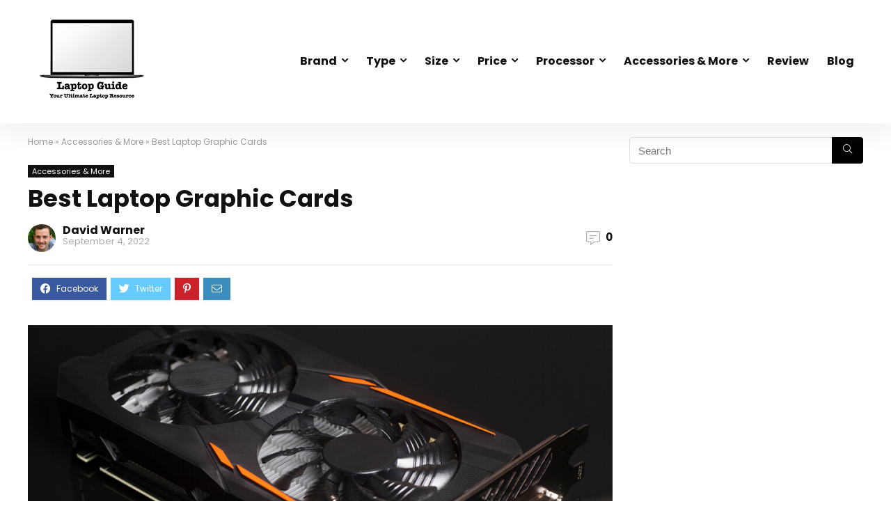

--- FILE ---
content_type: text/html; charset=UTF-8
request_url: https://laptop-guide.com/best-laptops-graphics-cards/
body_size: 31151
content:
<!-- This page is cached by the Hummingbird Performance plugin v3.1.0 - https://wordpress.org/plugins/hummingbird-performance/. --><!DOCTYPE html>
<!--[if IE 8]>    <html class="ie8" lang="en-US"> <![endif]-->
<!--[if IE 9]>    <html class="ie9" lang="en-US"> <![endif]-->
<!--[if (gt IE 9)|!(IE)] lang="en-US"><![endif]-->
<html lang="en-US">
<head>
<meta charset="UTF-8" />
<meta name="viewport" content="width=device-width, initial-scale=1.0" />
<!-- feeds & pingback -->
<link rel="profile" href="https://gmpg.org/xfn/11" />
<link rel="pingback" href="https://laptop-guide.com/xmlrpc.php" />
<style>
#wpadminbar #wp-admin-bar-wccp_free_top_button .ab-icon:before {
	content: "\f160";
	color: #02CA02;
	top: 3px;
}
#wpadminbar #wp-admin-bar-wccp_free_top_button .ab-icon {
	transform: rotate(45deg);
}
</style>
<meta name='robots' content='max-image-preview:large' />
	<style>img:is([sizes="auto" i], [sizes^="auto," i]) { contain-intrinsic-size: 3000px 1500px }</style>
	
	<!-- This site is optimized with the Yoast SEO plugin v15.8 - https://yoast.com/wordpress/plugins/seo/ -->
	<title>Best Laptop Graphics Cards Of (June 2025) - Laptop Guide</title>
	<meta name="description" content="Read our Laptop Graphics Cards guide and know about the features, specification and more about the ones we shortlisted." />
	<meta name="robots" content="index, follow, max-snippet:-1, max-image-preview:large, max-video-preview:-1" />
	<link rel="canonical" href="https://laptop-guide.com/best-laptops-graphics-cards/" />
	<meta property="og:locale" content="en_US" />
	<meta property="og:type" content="article" />
	<meta property="og:title" content="Best Laptop Graphics Cards Of (June 2025) - Laptop Guide" />
	<meta property="og:description" content="Read our Laptop Graphics Cards guide and know about the features, specification and more about the ones we shortlisted." />
	<meta property="og:url" content="https://laptop-guide.com/best-laptops-graphics-cards/" />
	<meta property="og:site_name" content="Laptop Guide" />
	<meta property="article:published_time" content="2021-05-23T15:08:08+00:00" />
	<meta property="article:modified_time" content="2022-09-04T15:01:20+00:00" />
	<meta property="og:image" content="https://laptop-guide.com/wp-content/uploads/2021/05/Best-Laptop-Graphics-Cards.jpg" />
	<meta property="og:image:width" content="1000" />
	<meta property="og:image:height" content="600" />
	<meta name="twitter:card" content="summary_large_image" />
	<meta name="twitter:label1" content="Written by">
	<meta name="twitter:data1" content="David Warner">
	<meta name="twitter:label2" content="Est. reading time">
	<meta name="twitter:data2" content="18 minutes">
	<script type="application/ld+json" class="yoast-schema-graph">{"@context":"https://schema.org","@graph":[{"@type":"WebSite","@id":"https://laptop-guide.com/#website","url":"https://laptop-guide.com/","name":"Laptop Guide","description":"Ultimate Laptop Resource ","potentialAction":[{"@type":"SearchAction","target":"https://laptop-guide.com/?s={search_term_string}","query-input":"required name=search_term_string"}],"inLanguage":"en-US"},{"@type":"ImageObject","@id":"https://laptop-guide.com/best-laptops-graphics-cards/#primaryimage","inLanguage":"en-US","url":"https://laptop-guide.com/wp-content/uploads/2021/05/Best-Laptop-Graphics-Cards.jpg","width":1000,"height":600,"caption":"Best Laptop Graphics Cards"},{"@type":"WebPage","@id":"https://laptop-guide.com/best-laptops-graphics-cards/#webpage","url":"https://laptop-guide.com/best-laptops-graphics-cards/","name":"Best Laptop Graphics Cards Of (June 2025) - Laptop Guide","isPartOf":{"@id":"https://laptop-guide.com/#website"},"primaryImageOfPage":{"@id":"https://laptop-guide.com/best-laptops-graphics-cards/#primaryimage"},"datePublished":"2021-05-23T15:08:08+00:00","dateModified":"2022-09-04T15:01:20+00:00","author":{"@id":"https://laptop-guide.com/#/schema/person/580b27e4df9954a60928fb7a356a5a9e"},"description":"Read our Laptop Graphics Cards guide and know about the features, specification and more about the ones we shortlisted.","breadcrumb":{"@id":"https://laptop-guide.com/best-laptops-graphics-cards/#breadcrumb"},"inLanguage":"en-US","potentialAction":[{"@type":"ReadAction","target":["https://laptop-guide.com/best-laptops-graphics-cards/"]}]},{"@type":"BreadcrumbList","@id":"https://laptop-guide.com/best-laptops-graphics-cards/#breadcrumb","itemListElement":[{"@type":"ListItem","position":1,"item":{"@type":"WebPage","@id":"https://laptop-guide.com/","url":"https://laptop-guide.com/","name":"Home"}},{"@type":"ListItem","position":2,"item":{"@type":"WebPage","@id":"https://laptop-guide.com/best-laptops-graphics-cards/","url":"https://laptop-guide.com/best-laptops-graphics-cards/","name":"Best Laptop Graphic Cards"}}]},{"@type":"Person","@id":"https://laptop-guide.com/#/schema/person/580b27e4df9954a60928fb7a356a5a9e","name":"David Warner","image":{"@type":"ImageObject","@id":"https://laptop-guide.com/#personlogo","inLanguage":"en-US","url":"https://secure.gravatar.com/avatar/3dba187605e6c3c3a9551b2677714e8784fd53f511df4f5baf09508fbd7dd746?s=96&d=mm&r=g","caption":"David Warner"},"description":"David is an experienced Laptop technician and enthusiast. He takes pride in providing unbiased opinion about to the products he review. In addition to his primary job as a Laptop technician he also runs a Youtube channel where he talks about latest Laptops, build custom gaming laptops and more."}]}</script>
	<!-- / Yoast SEO plugin. -->


<link rel='dns-prefetch' href='//fonts.googleapis.com' />
<link rel="alternate" type="application/rss+xml" title="Laptop Guide &raquo; Feed" href="https://laptop-guide.com/feed/" />
<link rel="alternate" type="application/rss+xml" title="Laptop Guide &raquo; Comments Feed" href="https://laptop-guide.com/comments/feed/" />
<link rel="alternate" type="application/rss+xml" title="Laptop Guide &raquo; Best Laptop Graphic Cards Comments Feed" href="https://laptop-guide.com/best-laptops-graphics-cards/feed/" />
<script type="text/javascript">
/* <![CDATA[ */
window._wpemojiSettings = {"baseUrl":"https:\/\/s.w.org\/images\/core\/emoji\/15.1.0\/72x72\/","ext":".png","svgUrl":"https:\/\/s.w.org\/images\/core\/emoji\/15.1.0\/svg\/","svgExt":".svg","source":{"concatemoji":"https:\/\/laptop-guide.com\/wp-includes\/js\/wp-emoji-release.min.js?ver=6.8.1"}};
/*! This file is auto-generated */
!function(i,n){var o,s,e;function c(e){try{var t={supportTests:e,timestamp:(new Date).valueOf()};sessionStorage.setItem(o,JSON.stringify(t))}catch(e){}}function p(e,t,n){e.clearRect(0,0,e.canvas.width,e.canvas.height),e.fillText(t,0,0);var t=new Uint32Array(e.getImageData(0,0,e.canvas.width,e.canvas.height).data),r=(e.clearRect(0,0,e.canvas.width,e.canvas.height),e.fillText(n,0,0),new Uint32Array(e.getImageData(0,0,e.canvas.width,e.canvas.height).data));return t.every(function(e,t){return e===r[t]})}function u(e,t,n){switch(t){case"flag":return n(e,"\ud83c\udff3\ufe0f\u200d\u26a7\ufe0f","\ud83c\udff3\ufe0f\u200b\u26a7\ufe0f")?!1:!n(e,"\ud83c\uddfa\ud83c\uddf3","\ud83c\uddfa\u200b\ud83c\uddf3")&&!n(e,"\ud83c\udff4\udb40\udc67\udb40\udc62\udb40\udc65\udb40\udc6e\udb40\udc67\udb40\udc7f","\ud83c\udff4\u200b\udb40\udc67\u200b\udb40\udc62\u200b\udb40\udc65\u200b\udb40\udc6e\u200b\udb40\udc67\u200b\udb40\udc7f");case"emoji":return!n(e,"\ud83d\udc26\u200d\ud83d\udd25","\ud83d\udc26\u200b\ud83d\udd25")}return!1}function f(e,t,n){var r="undefined"!=typeof WorkerGlobalScope&&self instanceof WorkerGlobalScope?new OffscreenCanvas(300,150):i.createElement("canvas"),a=r.getContext("2d",{willReadFrequently:!0}),o=(a.textBaseline="top",a.font="600 32px Arial",{});return e.forEach(function(e){o[e]=t(a,e,n)}),o}function t(e){var t=i.createElement("script");t.src=e,t.defer=!0,i.head.appendChild(t)}"undefined"!=typeof Promise&&(o="wpEmojiSettingsSupports",s=["flag","emoji"],n.supports={everything:!0,everythingExceptFlag:!0},e=new Promise(function(e){i.addEventListener("DOMContentLoaded",e,{once:!0})}),new Promise(function(t){var n=function(){try{var e=JSON.parse(sessionStorage.getItem(o));if("object"==typeof e&&"number"==typeof e.timestamp&&(new Date).valueOf()<e.timestamp+604800&&"object"==typeof e.supportTests)return e.supportTests}catch(e){}return null}();if(!n){if("undefined"!=typeof Worker&&"undefined"!=typeof OffscreenCanvas&&"undefined"!=typeof URL&&URL.createObjectURL&&"undefined"!=typeof Blob)try{var e="postMessage("+f.toString()+"("+[JSON.stringify(s),u.toString(),p.toString()].join(",")+"));",r=new Blob([e],{type:"text/javascript"}),a=new Worker(URL.createObjectURL(r),{name:"wpTestEmojiSupports"});return void(a.onmessage=function(e){c(n=e.data),a.terminate(),t(n)})}catch(e){}c(n=f(s,u,p))}t(n)}).then(function(e){for(var t in e)n.supports[t]=e[t],n.supports.everything=n.supports.everything&&n.supports[t],"flag"!==t&&(n.supports.everythingExceptFlag=n.supports.everythingExceptFlag&&n.supports[t]);n.supports.everythingExceptFlag=n.supports.everythingExceptFlag&&!n.supports.flag,n.DOMReady=!1,n.readyCallback=function(){n.DOMReady=!0}}).then(function(){return e}).then(function(){var e;n.supports.everything||(n.readyCallback(),(e=n.source||{}).concatemoji?t(e.concatemoji):e.wpemoji&&e.twemoji&&(t(e.twemoji),t(e.wpemoji)))}))}((window,document),window._wpemojiSettings);
/* ]]> */
</script>
<style id='wp-emoji-styles-inline-css' type='text/css'>

	img.wp-smiley, img.emoji {
		display: inline !important;
		border: none !important;
		box-shadow: none !important;
		height: 1em !important;
		width: 1em !important;
		margin: 0 0.07em !important;
		vertical-align: -0.1em !important;
		background: none !important;
		padding: 0 !important;
	}
</style>
<link rel='stylesheet' id='wp-block-library-css' href='https://laptop-guide.com/wp-includes/css/dist/block-library/style.min.css?ver=6.8.1' type='text/css' media='all' />
<style id='classic-theme-styles-inline-css' type='text/css'>
/*! This file is auto-generated */
.wp-block-button__link{color:#fff;background-color:#32373c;border-radius:9999px;box-shadow:none;text-decoration:none;padding:calc(.667em + 2px) calc(1.333em + 2px);font-size:1.125em}.wp-block-file__button{background:#32373c;color:#fff;text-decoration:none}
</style>
<link rel='stylesheet' id='rhgutslider-css' href='https://laptop-guide.com/wp-content/uploads/hummingbird-assets/708042af4705762569f43aaa3b080947.css' type='text/css' media='all' />
<style id='global-styles-inline-css' type='text/css'>
:root{--wp--preset--aspect-ratio--square: 1;--wp--preset--aspect-ratio--4-3: 4/3;--wp--preset--aspect-ratio--3-4: 3/4;--wp--preset--aspect-ratio--3-2: 3/2;--wp--preset--aspect-ratio--2-3: 2/3;--wp--preset--aspect-ratio--16-9: 16/9;--wp--preset--aspect-ratio--9-16: 9/16;--wp--preset--color--black: #000000;--wp--preset--color--cyan-bluish-gray: #abb8c3;--wp--preset--color--white: #ffffff;--wp--preset--color--pale-pink: #f78da7;--wp--preset--color--vivid-red: #cf2e2e;--wp--preset--color--luminous-vivid-orange: #ff6900;--wp--preset--color--luminous-vivid-amber: #fcb900;--wp--preset--color--light-green-cyan: #7bdcb5;--wp--preset--color--vivid-green-cyan: #00d084;--wp--preset--color--pale-cyan-blue: #8ed1fc;--wp--preset--color--vivid-cyan-blue: #0693e3;--wp--preset--color--vivid-purple: #9b51e0;--wp--preset--gradient--vivid-cyan-blue-to-vivid-purple: linear-gradient(135deg,rgba(6,147,227,1) 0%,rgb(155,81,224) 100%);--wp--preset--gradient--light-green-cyan-to-vivid-green-cyan: linear-gradient(135deg,rgb(122,220,180) 0%,rgb(0,208,130) 100%);--wp--preset--gradient--luminous-vivid-amber-to-luminous-vivid-orange: linear-gradient(135deg,rgba(252,185,0,1) 0%,rgba(255,105,0,1) 100%);--wp--preset--gradient--luminous-vivid-orange-to-vivid-red: linear-gradient(135deg,rgba(255,105,0,1) 0%,rgb(207,46,46) 100%);--wp--preset--gradient--very-light-gray-to-cyan-bluish-gray: linear-gradient(135deg,rgb(238,238,238) 0%,rgb(169,184,195) 100%);--wp--preset--gradient--cool-to-warm-spectrum: linear-gradient(135deg,rgb(74,234,220) 0%,rgb(151,120,209) 20%,rgb(207,42,186) 40%,rgb(238,44,130) 60%,rgb(251,105,98) 80%,rgb(254,248,76) 100%);--wp--preset--gradient--blush-light-purple: linear-gradient(135deg,rgb(255,206,236) 0%,rgb(152,150,240) 100%);--wp--preset--gradient--blush-bordeaux: linear-gradient(135deg,rgb(254,205,165) 0%,rgb(254,45,45) 50%,rgb(107,0,62) 100%);--wp--preset--gradient--luminous-dusk: linear-gradient(135deg,rgb(255,203,112) 0%,rgb(199,81,192) 50%,rgb(65,88,208) 100%);--wp--preset--gradient--pale-ocean: linear-gradient(135deg,rgb(255,245,203) 0%,rgb(182,227,212) 50%,rgb(51,167,181) 100%);--wp--preset--gradient--electric-grass: linear-gradient(135deg,rgb(202,248,128) 0%,rgb(113,206,126) 100%);--wp--preset--gradient--midnight: linear-gradient(135deg,rgb(2,3,129) 0%,rgb(40,116,252) 100%);--wp--preset--font-size--small: 13px;--wp--preset--font-size--medium: 20px;--wp--preset--font-size--large: 36px;--wp--preset--font-size--x-large: 42px;--wp--preset--spacing--20: 0.44rem;--wp--preset--spacing--30: 0.67rem;--wp--preset--spacing--40: 1rem;--wp--preset--spacing--50: 1.5rem;--wp--preset--spacing--60: 2.25rem;--wp--preset--spacing--70: 3.38rem;--wp--preset--spacing--80: 5.06rem;--wp--preset--shadow--natural: 6px 6px 9px rgba(0, 0, 0, 0.2);--wp--preset--shadow--deep: 12px 12px 50px rgba(0, 0, 0, 0.4);--wp--preset--shadow--sharp: 6px 6px 0px rgba(0, 0, 0, 0.2);--wp--preset--shadow--outlined: 6px 6px 0px -3px rgba(255, 255, 255, 1), 6px 6px rgba(0, 0, 0, 1);--wp--preset--shadow--crisp: 6px 6px 0px rgba(0, 0, 0, 1);}:where(.is-layout-flex){gap: 0.5em;}:where(.is-layout-grid){gap: 0.5em;}body .is-layout-flex{display: flex;}.is-layout-flex{flex-wrap: wrap;align-items: center;}.is-layout-flex > :is(*, div){margin: 0;}body .is-layout-grid{display: grid;}.is-layout-grid > :is(*, div){margin: 0;}:where(.wp-block-columns.is-layout-flex){gap: 2em;}:where(.wp-block-columns.is-layout-grid){gap: 2em;}:where(.wp-block-post-template.is-layout-flex){gap: 1.25em;}:where(.wp-block-post-template.is-layout-grid){gap: 1.25em;}.has-black-color{color: var(--wp--preset--color--black) !important;}.has-cyan-bluish-gray-color{color: var(--wp--preset--color--cyan-bluish-gray) !important;}.has-white-color{color: var(--wp--preset--color--white) !important;}.has-pale-pink-color{color: var(--wp--preset--color--pale-pink) !important;}.has-vivid-red-color{color: var(--wp--preset--color--vivid-red) !important;}.has-luminous-vivid-orange-color{color: var(--wp--preset--color--luminous-vivid-orange) !important;}.has-luminous-vivid-amber-color{color: var(--wp--preset--color--luminous-vivid-amber) !important;}.has-light-green-cyan-color{color: var(--wp--preset--color--light-green-cyan) !important;}.has-vivid-green-cyan-color{color: var(--wp--preset--color--vivid-green-cyan) !important;}.has-pale-cyan-blue-color{color: var(--wp--preset--color--pale-cyan-blue) !important;}.has-vivid-cyan-blue-color{color: var(--wp--preset--color--vivid-cyan-blue) !important;}.has-vivid-purple-color{color: var(--wp--preset--color--vivid-purple) !important;}.has-black-background-color{background-color: var(--wp--preset--color--black) !important;}.has-cyan-bluish-gray-background-color{background-color: var(--wp--preset--color--cyan-bluish-gray) !important;}.has-white-background-color{background-color: var(--wp--preset--color--white) !important;}.has-pale-pink-background-color{background-color: var(--wp--preset--color--pale-pink) !important;}.has-vivid-red-background-color{background-color: var(--wp--preset--color--vivid-red) !important;}.has-luminous-vivid-orange-background-color{background-color: var(--wp--preset--color--luminous-vivid-orange) !important;}.has-luminous-vivid-amber-background-color{background-color: var(--wp--preset--color--luminous-vivid-amber) !important;}.has-light-green-cyan-background-color{background-color: var(--wp--preset--color--light-green-cyan) !important;}.has-vivid-green-cyan-background-color{background-color: var(--wp--preset--color--vivid-green-cyan) !important;}.has-pale-cyan-blue-background-color{background-color: var(--wp--preset--color--pale-cyan-blue) !important;}.has-vivid-cyan-blue-background-color{background-color: var(--wp--preset--color--vivid-cyan-blue) !important;}.has-vivid-purple-background-color{background-color: var(--wp--preset--color--vivid-purple) !important;}.has-black-border-color{border-color: var(--wp--preset--color--black) !important;}.has-cyan-bluish-gray-border-color{border-color: var(--wp--preset--color--cyan-bluish-gray) !important;}.has-white-border-color{border-color: var(--wp--preset--color--white) !important;}.has-pale-pink-border-color{border-color: var(--wp--preset--color--pale-pink) !important;}.has-vivid-red-border-color{border-color: var(--wp--preset--color--vivid-red) !important;}.has-luminous-vivid-orange-border-color{border-color: var(--wp--preset--color--luminous-vivid-orange) !important;}.has-luminous-vivid-amber-border-color{border-color: var(--wp--preset--color--luminous-vivid-amber) !important;}.has-light-green-cyan-border-color{border-color: var(--wp--preset--color--light-green-cyan) !important;}.has-vivid-green-cyan-border-color{border-color: var(--wp--preset--color--vivid-green-cyan) !important;}.has-pale-cyan-blue-border-color{border-color: var(--wp--preset--color--pale-cyan-blue) !important;}.has-vivid-cyan-blue-border-color{border-color: var(--wp--preset--color--vivid-cyan-blue) !important;}.has-vivid-purple-border-color{border-color: var(--wp--preset--color--vivid-purple) !important;}.has-vivid-cyan-blue-to-vivid-purple-gradient-background{background: var(--wp--preset--gradient--vivid-cyan-blue-to-vivid-purple) !important;}.has-light-green-cyan-to-vivid-green-cyan-gradient-background{background: var(--wp--preset--gradient--light-green-cyan-to-vivid-green-cyan) !important;}.has-luminous-vivid-amber-to-luminous-vivid-orange-gradient-background{background: var(--wp--preset--gradient--luminous-vivid-amber-to-luminous-vivid-orange) !important;}.has-luminous-vivid-orange-to-vivid-red-gradient-background{background: var(--wp--preset--gradient--luminous-vivid-orange-to-vivid-red) !important;}.has-very-light-gray-to-cyan-bluish-gray-gradient-background{background: var(--wp--preset--gradient--very-light-gray-to-cyan-bluish-gray) !important;}.has-cool-to-warm-spectrum-gradient-background{background: var(--wp--preset--gradient--cool-to-warm-spectrum) !important;}.has-blush-light-purple-gradient-background{background: var(--wp--preset--gradient--blush-light-purple) !important;}.has-blush-bordeaux-gradient-background{background: var(--wp--preset--gradient--blush-bordeaux) !important;}.has-luminous-dusk-gradient-background{background: var(--wp--preset--gradient--luminous-dusk) !important;}.has-pale-ocean-gradient-background{background: var(--wp--preset--gradient--pale-ocean) !important;}.has-electric-grass-gradient-background{background: var(--wp--preset--gradient--electric-grass) !important;}.has-midnight-gradient-background{background: var(--wp--preset--gradient--midnight) !important;}.has-small-font-size{font-size: var(--wp--preset--font-size--small) !important;}.has-medium-font-size{font-size: var(--wp--preset--font-size--medium) !important;}.has-large-font-size{font-size: var(--wp--preset--font-size--large) !important;}.has-x-large-font-size{font-size: var(--wp--preset--font-size--x-large) !important;}
:where(.wp-block-post-template.is-layout-flex){gap: 1.25em;}:where(.wp-block-post-template.is-layout-grid){gap: 1.25em;}
:where(.wp-block-columns.is-layout-flex){gap: 2em;}:where(.wp-block-columns.is-layout-grid){gap: 2em;}
:root :where(.wp-block-pullquote){font-size: 1.5em;line-height: 1.6;}
</style>
<link rel='stylesheet' id='wphb-1-css' href='https://laptop-guide.com/wp-content/uploads/hummingbird-assets/ee9742cb67dbf9d1e6380e543e12df64.css' type='text/css' media='all' />
<link rel='stylesheet' id='Poppins-css' href='//fonts.googleapis.com/css?family=Poppins%3A700%2Cnormal&#038;subset=latin&#038;ver=6.8.1' type='text/css' media='all' />
<link rel='stylesheet' id='toc-screen-css' href='https://laptop-guide.com/wp-content/plugins/table-of-contents-plus/screen.min.css?ver=2002' type='text/css' media='all' />
<style id='akismet-widget-style-inline-css' type='text/css'>

			.a-stats {
				--akismet-color-mid-green: #357b49;
				--akismet-color-white: #fff;
				--akismet-color-light-grey: #f6f7f7;

				max-width: 350px;
				width: auto;
			}

			.a-stats * {
				all: unset;
				box-sizing: border-box;
			}

			.a-stats strong {
				font-weight: 600;
			}

			.a-stats a.a-stats__link,
			.a-stats a.a-stats__link:visited,
			.a-stats a.a-stats__link:active {
				background: var(--akismet-color-mid-green);
				border: none;
				box-shadow: none;
				border-radius: 8px;
				color: var(--akismet-color-white);
				cursor: pointer;
				display: block;
				font-family: -apple-system, BlinkMacSystemFont, 'Segoe UI', 'Roboto', 'Oxygen-Sans', 'Ubuntu', 'Cantarell', 'Helvetica Neue', sans-serif;
				font-weight: 500;
				padding: 12px;
				text-align: center;
				text-decoration: none;
				transition: all 0.2s ease;
			}

			/* Extra specificity to deal with TwentyTwentyOne focus style */
			.widget .a-stats a.a-stats__link:focus {
				background: var(--akismet-color-mid-green);
				color: var(--akismet-color-white);
				text-decoration: none;
			}

			.a-stats a.a-stats__link:hover {
				filter: brightness(110%);
				box-shadow: 0 4px 12px rgba(0, 0, 0, 0.06), 0 0 2px rgba(0, 0, 0, 0.16);
			}

			.a-stats .count {
				color: var(--akismet-color-white);
				display: block;
				font-size: 1.5em;
				line-height: 1.4;
				padding: 0 13px;
				white-space: nowrap;
			}
		
</style>
<link rel='stylesheet' id='wphb-2-css' href='https://laptop-guide.com/wp-content/uploads/hummingbird-assets/cc4103c8ca51f1fd1509ee85f6f99ba0.css' type='text/css' media='all' />
<script type="text/javascript" src="https://laptop-guide.com/wp-content/uploads/hummingbird-assets/3ed31329d4a6bb899848e8e9bbc437c1.js" id="wphb-3-js"></script>
<script type="text/javascript" src="https://laptop-guide.com/wp-content/uploads/hummingbird-assets/6c49a3937523623c4426a4f7e6e1b747.js" id="wphb-4-js"></script>
<link rel="https://api.w.org/" href="https://laptop-guide.com/wp-json/" /><link rel="alternate" title="JSON" type="application/json" href="https://laptop-guide.com/wp-json/wp/v2/posts/6500" /><link rel="EditURI" type="application/rsd+xml" title="RSD" href="https://laptop-guide.com/xmlrpc.php?rsd" />
<meta name="generator" content="WordPress 6.8.1" />
<link rel='shortlink' href='https://laptop-guide.com/?p=6500' />
<link rel="alternate" title="oEmbed (JSON)" type="application/json+oembed" href="https://laptop-guide.com/wp-json/oembed/1.0/embed?url=https%3A%2F%2Flaptop-guide.com%2Fbest-laptops-graphics-cards%2F" />
<link rel="alternate" title="oEmbed (XML)" type="text/xml+oembed" href="https://laptop-guide.com/wp-json/oembed/1.0/embed?url=https%3A%2F%2Flaptop-guide.com%2Fbest-laptops-graphics-cards%2F&#038;format=xml" />
		<script type="application/ld+json">
			{"@context":"https:\/\/schema.org","@type":"FAQPage","mainEntity":[{"@type":"Question","name":"What Is the Difference Between GDDR3 and GDDR5?","acceptedAnswer":{"@type":"Answer","text":"GDDR3 works in DDR (Dual Data Rate) and GDDR5 works in QRD (Quad Date Rate), something that doubles the transfer speeds. In other words, GDDR5 memory is twice as fast as GDDR3 as long as the same base frequency and bus width are used in both cases."}},{"@type":"Question","name":"Does the Low Price of Graphics Cards Mean That They Are Not Good?","acceptedAnswer":{"@type":"Answer","text":"The low price does not mean that they are bad, it is simply due to the power of each one and the accessories it contains, the quality of the materials, among other aspects. Each card is adjusted according to your needs and your economy."}},{"@type":"Question","name":"Is It Worth Buying an External Graphics Card?","acceptedAnswer":{"@type":"Answer","text":"This investment that you are about to make guarantees you a notorious improvement in the quality of your graphics, you will be able to have a better experience in all your games, some graphics cards will allow you to transmit or record. Converting your laptop in Gaming is something that is very worthwhile."}},{"@type":"Question","name":"Can I Use an External Graphics Card Directly in My Laptop?","acceptedAnswer":{"@type":"Answer","text":"The cards do not work on their own in a laptop, you must use a device to install it and then make the connection."}},{"@type":"Question","name":"What Is the Method To Install the Graphics Card?","acceptedAnswer":{"@type":"Answer","text":"Good question! The installation method is quite extensive, so we will share with you the whole process in a separate article."}}]}		</script>
		<script async src="https://pagead2.googlesyndication.com/pagead/js/adsbygoogle.js?client=ca-pub-6354792874713597"
     crossorigin="anonymous"></script><script id="wpcp_disable_selection" type="text/javascript">
var image_save_msg='You are not allowed to save images!';
	var no_menu_msg='Context Menu disabled!';
	var smessage = "Content is protected !!";

function disableEnterKey(e)
{
	var elemtype = e.target.tagName;
	
	elemtype = elemtype.toUpperCase();
	
	if (elemtype == "TEXT" || elemtype == "TEXTAREA" || elemtype == "INPUT" || elemtype == "PASSWORD" || elemtype == "SELECT" || elemtype == "OPTION" || elemtype == "EMBED")
	{
		elemtype = 'TEXT';
	}
	
	if (e.ctrlKey){
     var key;
     if(window.event)
          key = window.event.keyCode;     //IE
     else
          key = e.which;     //firefox (97)
    //if (key != 17) alert(key);
     if (elemtype!= 'TEXT' && (key == 97 || key == 65 || key == 67 || key == 99 || key == 88 || key == 120 || key == 26 || key == 85  || key == 86 || key == 83 || key == 43 || key == 73))
     {
		if(wccp_free_iscontenteditable(e)) return true;
		show_wpcp_message('You are not allowed to copy content or view source');
		return false;
     }else
     	return true;
     }
}


/*For contenteditable tags*/
function wccp_free_iscontenteditable(e)
{
	var e = e || window.event; // also there is no e.target property in IE. instead IE uses window.event.srcElement
  	
	var target = e.target || e.srcElement;

	var elemtype = e.target.nodeName;
	
	elemtype = elemtype.toUpperCase();
	
	var iscontenteditable = "false";
		
	if(typeof target.getAttribute!="undefined" ) iscontenteditable = target.getAttribute("contenteditable"); // Return true or false as string
	
	var iscontenteditable2 = false;
	
	if(typeof target.isContentEditable!="undefined" ) iscontenteditable2 = target.isContentEditable; // Return true or false as boolean

	if(target.parentElement.isContentEditable) iscontenteditable2 = true;
	
	if (iscontenteditable == "true" || iscontenteditable2 == true)
	{
		if(typeof target.style!="undefined" ) target.style.cursor = "text";
		
		return true;
	}
}

////////////////////////////////////
function disable_copy(e)
{	
	var e = e || window.event; // also there is no e.target property in IE. instead IE uses window.event.srcElement
	
	var elemtype = e.target.tagName;
	
	elemtype = elemtype.toUpperCase();
	
	if (elemtype == "TEXT" || elemtype == "TEXTAREA" || elemtype == "INPUT" || elemtype == "PASSWORD" || elemtype == "SELECT" || elemtype == "OPTION" || elemtype == "EMBED")
	{
		elemtype = 'TEXT';
	}
	
	if(wccp_free_iscontenteditable(e)) return true;
	
	var isSafari = /Safari/.test(navigator.userAgent) && /Apple Computer/.test(navigator.vendor);
	
	var checker_IMG = '';
	if (elemtype == "IMG" && checker_IMG == 'checked' && e.detail >= 2) {show_wpcp_message(alertMsg_IMG);return false;}
	if (elemtype != "TEXT")
	{
		if (smessage !== "" && e.detail == 2)
			show_wpcp_message(smessage);
		
		if (isSafari)
			return true;
		else
			return false;
	}	
}

//////////////////////////////////////////
function disable_copy_ie()
{
	var e = e || window.event;
	var elemtype = window.event.srcElement.nodeName;
	elemtype = elemtype.toUpperCase();
	if(wccp_free_iscontenteditable(e)) return true;
	if (elemtype == "IMG") {show_wpcp_message(alertMsg_IMG);return false;}
	if (elemtype != "TEXT" && elemtype != "TEXTAREA" && elemtype != "INPUT" && elemtype != "PASSWORD" && elemtype != "SELECT" && elemtype != "OPTION" && elemtype != "EMBED")
	{
		return false;
	}
}	
function reEnable()
{
	return true;
}
document.onkeydown = disableEnterKey;
document.onselectstart = disable_copy_ie;
if(navigator.userAgent.indexOf('MSIE')==-1)
{
	document.onmousedown = disable_copy;
	document.onclick = reEnable;
}
function disableSelection(target)
{
    //For IE This code will work
    if (typeof target.onselectstart!="undefined")
    target.onselectstart = disable_copy_ie;
    
    //For Firefox This code will work
    else if (typeof target.style.MozUserSelect!="undefined")
    {target.style.MozUserSelect="none";}
    
    //All other  (ie: Opera) This code will work
    else
    target.onmousedown=function(){return false}
    target.style.cursor = "default";
}
//Calling the JS function directly just after body load
window.onload = function(){disableSelection(document.body);};

//////////////////special for safari Start////////////////
var onlongtouch;
var timer;
var touchduration = 1000; //length of time we want the user to touch before we do something

var elemtype = "";
function touchstart(e) {
	var e = e || window.event;
  // also there is no e.target property in IE.
  // instead IE uses window.event.srcElement
  	var target = e.target || e.srcElement;
	
	elemtype = window.event.srcElement.nodeName;
	
	elemtype = elemtype.toUpperCase();
	
	if(!wccp_pro_is_passive()) e.preventDefault();
	if (!timer) {
		timer = setTimeout(onlongtouch, touchduration);
	}
}

function touchend() {
    //stops short touches from firing the event
    if (timer) {
        clearTimeout(timer);
        timer = null;
    }
	onlongtouch();
}

onlongtouch = function(e) { //this will clear the current selection if anything selected
	
	if (elemtype != "TEXT" && elemtype != "TEXTAREA" && elemtype != "INPUT" && elemtype != "PASSWORD" && elemtype != "SELECT" && elemtype != "EMBED" && elemtype != "OPTION")	
	{
		if (window.getSelection) {
			if (window.getSelection().empty) {  // Chrome
			window.getSelection().empty();
			} else if (window.getSelection().removeAllRanges) {  // Firefox
			window.getSelection().removeAllRanges();
			}
		} else if (document.selection) {  // IE?
			document.selection.empty();
		}
		return false;
	}
};

document.addEventListener("DOMContentLoaded", function(event) { 
    window.addEventListener("touchstart", touchstart, false);
    window.addEventListener("touchend", touchend, false);
});

function wccp_pro_is_passive() {

  var cold = false,
  hike = function() {};

  try {
	  const object1 = {};
  var aid = Object.defineProperty(object1, 'passive', {
  get() {cold = true}
  });
  window.addEventListener('test', hike, aid);
  window.removeEventListener('test', hike, aid);
  } catch (e) {}

  return cold;
}
/*special for safari End*/
</script>
<script id="wpcp_disable_Right_Click" type="text/javascript">
document.ondragstart = function() { return false;}
	function nocontext(e) {
	   return false;
	}
	document.oncontextmenu = nocontext;
</script>
<style>
.unselectable
{
-moz-user-select:none;
-webkit-user-select:none;
cursor: default;
}
html
{
-webkit-touch-callout: none;
-webkit-user-select: none;
-khtml-user-select: none;
-moz-user-select: none;
-ms-user-select: none;
user-select: none;
-webkit-tap-highlight-color: rgba(0,0,0,0);
}
</style>
<script id="wpcp_css_disable_selection" type="text/javascript">
var e = document.getElementsByTagName('body')[0];
if(e)
{
	e.setAttribute('unselectable',on);
}
</script>
<link rel="preload" href="https://laptop-guide.com/wp-content/themes/rehub-theme/fonts/rhicons.woff2?leryx9" as="font" type="font/woff2" crossorigin="crossorigin"><style type="text/css"> .logo_section_wrap{box-shadow:0 15px 30px 0 rgba(119,123,146,0.1)}nav.top_menu > ul > li,.main-nav.dark_style nav.top_menu>ul>li{border:none;}.dl-menuwrapper li a,nav.top_menu ul li a,#re_menu_near_logo li,#re_menu_near_logo li{font-family:"Poppins",trebuchet ms !important;font-weight:700;font-style:normal;}.rehub_feat_block div.offer_title,.rh_wrapper_video_playlist .rh_video_title_and_time .rh_video_title,.main_slider .flex-overlay h2,.related_articles ul li > a,h1,h2,h3,h4,h5,h6,.widget .title,.title h1,.title h5,.small_post blockquote p,.related_articles .related_title,#comments .title_comments,.commentlist .comment-author .fn,.commentlist .comment-author .fn a,.media_video > p,.rate_bar_wrap .review-top .review-text span.review-header,.wpsm-numbox.wpsm-style6 span.num,.wpsm-numbox.wpsm-style5 span.num,.rehub-main-font,.cegg-list-logo-title,.logo .textlogo,.wp-block-quote.is-style-large,.comment-respond h3,.related_articles .related_title,.re_title_inmodal{font-family:"Poppins",trebuchet ms;font-style:normal;}.main_slider .flex-overlay h2,h1,h2,h3,h4,h5,h6,.title h1,.title h5,.comment-respond h3{font-weight:700;}.sidebar,.rehub-body-font,body{font-family:"Poppins",arial !important;font-weight:normal;font-style:normal;} .widget .title:after{border-bottom:2px solid #4dbc15;}.rehub-main-color-border,nav.top_menu > ul > li.vertical-menu.border-main-color .sub-menu,.rh-main-bg-hover:hover,.wp-block-quote,ul.def_btn_link_tabs li.active a,.wp-block-pullquote{border-color:#4dbc15;}.wpsm_promobox.rehub_promobox{border-left-color:#4dbc15!important;}.color_link{color:#4dbc15 !important;}.search-header-contents{border-top-color:#4dbc15;}.featured_slider:hover .score,.top_chart_controls .controls:hover,article.post .wpsm_toplist_heading:before{border-color:#4dbc15;}.btn_more:hover,.small_post .overlay .btn_more:hover,.tw-pagination .current{border:1px solid #4dbc15;color:#fff}.rehub_woo_review .rehub_woo_tabs_menu li.current{border-top:3px solid #4dbc15;}.gallery-pics .gp-overlay{box-shadow:0 0 0 4px #4dbc15 inset;}.post .rehub_woo_tabs_menu li.current,.woocommerce div.product .woocommerce-tabs ul.tabs li.active{border-top:2px solid #4dbc15;}.rething_item a.cat{border-bottom-color:#4dbc15}nav.top_menu ul li ul.sub-menu{border-bottom:2px solid #4dbc15;}.widget.deal_daywoo,.elementor-widget-wpsm_woofeatured .deal_daywoo{border:3px solid #4dbc15;padding:20px;background:#fff;}.deal_daywoo .wpsm-bar-bar{background-color:#4dbc15 !important} #buddypress div.item-list-tabs ul li.selected a span,#buddypress div.item-list-tabs ul li.current a span,#buddypress div.item-list-tabs ul li a span,.user-profile-div .user-menu-tab > li.active > a,.user-profile-div .user-menu-tab > li.active > a:focus,.user-profile-div .user-menu-tab > li.active > a:hover,.slide .news_cat a,.news_in_thumb:hover .news_cat a,.news_out_thumb:hover .news_cat a,.col-feat-grid:hover .news_cat a,.carousel-style-deal .re_carousel .controls,.re_carousel .controls:hover,.openedprevnext .postNavigation a,.postNavigation a:hover,.top_chart_pagination a.selected,.flex-control-paging li a.flex-active,.flex-control-paging li a:hover,.btn_more:hover,.tabs-menu li:hover,.tabs-menu li.current,.featured_slider:hover .score,#bbp_user_edit_submit,.bbp-topic-pagination a,.bbp-topic-pagination a,.custom-checkbox label.checked:after,.slider_post .caption,ul.postpagination li.active a,ul.postpagination li:hover a,ul.postpagination li a:focus,.top_theme h5 strong,.re_carousel .text:after,#topcontrol:hover,.main_slider .flex-overlay:hover a.read-more,.rehub_chimp #mc_embed_signup input#mc-embedded-subscribe,#rank_1.rank_count,#toplistmenu > ul li:before,.rehub_chimp:before,.wpsm-members > strong:first-child,.r_catbox_btn,.wpcf7 .wpcf7-submit,.comm_meta_wrap .rh_user_s2_label,.wpsm_pretty_hover li:hover,.wpsm_pretty_hover li.current,.rehub-main-color-bg,.togglegreedybtn:after,.rh-bg-hover-color:hover .news_cat a,.rh-main-bg-hover:hover,.rh_wrapper_video_playlist .rh_video_currently_playing,.rh_wrapper_video_playlist .rh_video_currently_playing.rh_click_video:hover,.rtmedia-list-item .rtmedia-album-media-count,.tw-pagination .current,.dokan-dashboard .dokan-dash-sidebar ul.dokan-dashboard-menu li.active,.dokan-dashboard .dokan-dash-sidebar ul.dokan-dashboard-menu li:hover,.dokan-dashboard .dokan-dash-sidebar ul.dokan-dashboard-menu li.dokan-common-links a:hover,#ywqa-submit-question,.woocommerce .widget_price_filter .ui-slider .ui-slider-range,.rh-hov-bor-line > a:after,nav.top_menu > ul:not(.off-canvas) > li > a:after,.rh-border-line:after,.wpsm-table.wpsm-table-main-color table tr th,.rehub_chimp_flat #mc_embed_signup input#mc-embedded-subscribe{background:#4dbc15;}@media (max-width:767px){.postNavigation a{background:#4dbc15;}}.rh-main-bg-hover:hover,.rh-main-bg-hover:hover .whitehovered{color:#fff !important} a,.carousel-style-deal .deal-item .priced_block .price_count ins,nav.top_menu ul li.menu-item-has-children ul li.menu-item-has-children > a:before,.top_chart_controls .controls:hover,.flexslider .fa-pulse,.footer-bottom .widget .f_menu li a:hover,.comment_form h3 a,.bbp-body li.bbp-forum-info > a:hover,.bbp-body li.bbp-topic-title > a:hover,#subscription-toggle a:before,#favorite-toggle a:before,.aff_offer_links .aff_name a,.rh-deal-price,.commentlist .comment-content small a,.related_articles .title_cat_related a,article em.emph,.campare_table table.one td strong.red,.sidebar .tabs-item .detail p a,.footer-bottom .widget .title span,footer p a,.welcome-frase strong,article.post .wpsm_toplist_heading:before,.post a.color_link,.categoriesbox:hover h3 a:after,.bbp-body li.bbp-forum-info > a,.bbp-body li.bbp-topic-title > a,.widget .title i,.woocommerce-MyAccount-navigation ul li.is-active a,.category-vendormenu li.current a,.deal_daywoo .title,.rehub-main-color,.wpsm_pretty_colored ul li.current a,.wpsm_pretty_colored ul li.current,.rh-heading-hover-color:hover h2 a,.rh-heading-hover-color:hover h3 a,.rh-heading-hover-color:hover h4 a,.rh-heading-hover-color:hover h5 a,.rh-heading-hover-color:hover .rh-heading-hover-item a,.rh-heading-icon:before,.widget_layered_nav ul li.chosen a:before,.wp-block-quote.is-style-large p,ul.page-numbers li span.current,ul.page-numbers li a:hover,ul.page-numbers li.active a,.page-link > span:not(.page-link-title),blockquote:not(.wp-block-quote) p,span.re_filtersort_btn:hover,span.active.re_filtersort_btn,.deal_daywoo .price,div.sortingloading:after{color:#4dbc15;} .page-link > span:not(.page-link-title),.postimagetrend .title,.widget.widget_affegg_widget .title,.widget.top_offers .title,.widget.cegg_widget_products .title,header .header_first_style .search form.search-form [type="submit"],header .header_eight_style .search form.search-form [type="submit"],.more_post a,.more_post span,.filter_home_pick span.active,.filter_home_pick span:hover,.filter_product_pick span.active,.filter_product_pick span:hover,.rh_tab_links a.active,.rh_tab_links a:hover,.wcv-navigation ul.menu li.active,.wcv-navigation ul.menu li:hover a,form.search-form [type="submit"],.rehub-sec-color-bg,input#ywqa-submit-question,input#ywqa-send-answer,.woocommerce button.button.alt,.tabsajax span.active.re_filtersort_btn,.wpsm-table.wpsm-table-sec-color table tr th,.rh-slider-arrow{background:#000000 !important;color:#fff !important;outline:0}.widget.widget_affegg_widget .title:after,.widget.top_offers .title:after,.vc_tta-tabs.wpsm-tabs .vc_tta-tab.vc_active,.vc_tta-tabs.wpsm-tabs .vc_tta-panel.vc_active .vc_tta-panel-heading,.widget.cegg_widget_products .title:after{border-top-color:#000000 !important;}.page-link > span:not(.page-link-title){border:1px solid #000000;}.page-link > span:not(.page-link-title),.header_first_style .search form.search-form [type="submit"] i{color:#fff !important;}.rh_tab_links a.active,.rh_tab_links a:hover,.rehub-sec-color-border,nav.top_menu > ul > li.vertical-menu.border-sec-color > .sub-menu,.rh-slider-thumbs-item--active{border-color:#000000}.rh_wrapper_video_playlist .rh_video_currently_playing,.rh_wrapper_video_playlist .rh_video_currently_playing.rh_click_video:hover{background-color:#000000;box-shadow:1200px 0 0 #000000 inset;}.rehub-sec-color{color:#000000} form.search-form input[type="text"]{border-radius:4px}.news .priced_block .price_count,.blog_string .priced_block .price_count,.main_slider .price_count{margin-right:5px}.right_aff .priced_block .btn_offer_block,.right_aff .priced_block .price_count{border-radius:0 !important}form.search-form.product-search-form input[type="text"]{border-radius:4px 0 0 4px;}form.search-form [type="submit"]{border-radius:0 4px 4px 0;}.rtl form.search-form.product-search-form input[type="text"]{border-radius:0 4px 4px 0;}.rtl form.search-form [type="submit"]{border-radius:4px 0 0 4px;}.price_count,.rehub_offer_coupon,#buddypress .dir-search input[type=text],.gmw-form-wrapper input[type=text],.gmw-form-wrapper select,#buddypress a.button,.btn_more,#main_header .wpsm-button,#rh-header-cover-image .wpsm-button,#wcvendor_image_bg .wpsm-button,input[type="text"],textarea,input[type="tel"],input[type="password"],input[type="email"],input[type="url"],input[type="number"],.def_btn,input[type="submit"],input[type="button"],input[type="reset"],.rh_offer_list .offer_thumb .deal_img_wrap,.grid_onsale,.rehub-main-smooth,.re_filter_instore span.re_filtersort_btn:hover,.re_filter_instore span.active.re_filtersort_btn,#buddypress .standard-form input[type=text],#buddypress .standard-form textarea,.blacklabelprice{border-radius:4px}.news-community,.woocommerce .products.grid_woo .product,.rehub_chimp #mc_embed_signup input.email,#mc_embed_signup input#mc-embedded-subscribe,.rh_offer_list,.woo-tax-logo,#buddypress div.item-list-tabs ul li a,#buddypress form#whats-new-form,#buddypress div#invite-list,#buddypress #send-reply div.message-box,.rehub-sec-smooth,.rate-bar-bar,.rate-bar,#wcfm-main-contentainer #wcfm-content,.wcfm_welcomebox_header{border-radius:5px} .woocommerce .woo-button-area .masked_coupon,.woocommerce a.woo_loop_btn,.woocommerce .button.checkout,.woocommerce input.button.alt,.woocommerce a.add_to_cart_button:not(.flat-woo-btn),.woocommerce-page a.add_to_cart_button:not(.flat-woo-btn),.woocommerce .single_add_to_cart_button,.woocommerce div.product form.cart .button,.woocommerce .checkout-button.button,.woofiltersbig .prdctfltr_buttons a.prdctfltr_woocommerce_filter_submit,.priced_block .btn_offer_block,.priced_block .button,.rh-deal-compact-btn,input.mdf_button,#buddypress input[type="submit"],#buddypress input[type="button"],#buddypress input[type="reset"],#buddypress button.submit,.wpsm-button.rehub_main_btn,.wcv-grid a.button,input.gmw-submit,#ws-plugin--s2member-profile-submit,#rtmedia_create_new_album,input[type="submit"].dokan-btn-theme,a.dokan-btn-theme,.dokan-btn-theme,#wcfm_membership_container a.wcfm_submit_button,.woocommerce button.button,.rehub-main-btn-bg{background:none #7635f3 !important;color:#ffffff !important;fill:#ffffff !important;border:none !important;text-decoration:none !important;outline:0;box-shadow:-1px 6px 19px rgba(118,53,243,0.2) !important;border-radius:4px !important;}.rehub-main-btn-bg > a{color:#ffffff !important;}.woocommerce a.woo_loop_btn:hover,.woocommerce .button.checkout:hover,.woocommerce input.button.alt:hover,.woocommerce a.add_to_cart_button:not(.flat-woo-btn):hover,.woocommerce-page a.add_to_cart_button:not(.flat-woo-btn):hover,.woocommerce a.single_add_to_cart_button:hover,.woocommerce-page a.single_add_to_cart_button:hover,.woocommerce div.product form.cart .button:hover,.woocommerce-page div.product form.cart .button:hover,.woocommerce .checkout-button.button:hover,.woofiltersbig .prdctfltr_buttons a.prdctfltr_woocommerce_filter_submit:hover,.priced_block .btn_offer_block:hover,.wpsm-button.rehub_main_btn:hover,#buddypress input[type="submit"]:hover,#buddypress input[type="button"]:hover,#buddypress input[type="reset"]:hover,#buddypress button.submit:hover,.small_post .btn:hover,.ap-pro-form-field-wrapper input[type="submit"]:hover,.wcv-grid a.button:hover,#ws-plugin--s2member-profile-submit:hover,.rething_button .btn_more:hover,#wcfm_membership_container a.wcfm_submit_button:hover,.woocommerce button.button:hover,.rehub-main-btn-bg:hover,.rehub-main-btn-bg:hover > a{background:none #7635f3 !important;color:#ffffff !important;box-shadow:-1px 6px 13px rgba(118,53,243,0.4) !important;border-color:transparent;}.rehub_offer_coupon:hover{border:1px dashed #7635f3;}.rehub_offer_coupon:hover i.far,.rehub_offer_coupon:hover i.fal,.rehub_offer_coupon:hover i.fas{color:#7635f3}.re_thing_btn .rehub_offer_coupon.not_masked_coupon:hover{color:#7635f3 !important}.woocommerce a.woo_loop_btn:active,.woocommerce .button.checkout:active,.woocommerce .button.alt:active,.woocommerce a.add_to_cart_button:not(.flat-woo-btn):active,.woocommerce-page a.add_to_cart_button:not(.flat-woo-btn):active,.woocommerce a.single_add_to_cart_button:active,.woocommerce-page a.single_add_to_cart_button:active,.woocommerce div.product form.cart .button:active,.woocommerce-page div.product form.cart .button:active,.woocommerce .checkout-button.button:active,.woofiltersbig .prdctfltr_buttons a.prdctfltr_woocommerce_filter_submit:active,.wpsm-button.rehub_main_btn:active,#buddypress input[type="submit"]:active,#buddypress input[type="button"]:active,#buddypress input[type="reset"]:active,#buddypress button.submit:active,.ap-pro-form-field-wrapper input[type="submit"]:active,.wcv-grid a.button:active,#ws-plugin--s2member-profile-submit:active,input[type="submit"].dokan-btn-theme:active,a.dokan-btn-theme:active,.dokan-btn-theme:active,.woocommerce button.button:active,.rehub-main-btn-bg:active{background:none #7635f3 !important;box-shadow:0 1px 0 #999 !important;top:2px;color:#ffffff !important;}.rehub_btn_color{background-color:#7635f3;border:1px solid #7635f3;color:#ffffff;text-shadow:none}.rehub_btn_color:hover{color:#ffffff;background-color:#7635f3;border:1px solid #7635f3;}.rething_button .btn_more{border:1px solid #7635f3;color:#7635f3;}.rething_button .priced_block.block_btnblock .price_count{color:#7635f3;font-weight:normal;}.widget_merchant_list .buttons_col{background-color:#7635f3 !important;}.widget_merchant_list .buttons_col a{color:#ffffff !important;}.rehub-svg-btn-fill svg{fill:#7635f3;}.rehub-svg-btn-stroke svg{stroke:#7635f3;}@media (max-width:767px){#float-panel-woo-area{border-top:1px solid #7635f3}}.rh_post_layout_big_offer .priced_block .btn_offer_block{text-shadow:none}</style><style type="text/css">
.button {
color: black;
border: 1px solid #000000;
white-space: nowrap;
font-size: 12px;
font-weight: bold;
padding: 10px;
border-radius: 10px;
background-color: #61ce70;
}

@media (max-width: 768px) {

.tablepress-id-LaptopGraphicsCards .column-3 {
display: none;
}

}
</style>
</head>
<body class="wp-singular post-template-default single single-post postid-6500 single-format-standard wp-theme-rehub-theme unselectable noinnerpadding elementor-default elementor-kit-4409">
	               
<!-- Outer Start -->
<div class="rh-outer-wrap">
    <div id="top_ankor"></div>
    <!-- HEADER -->
            <header id="main_header" class="white_style">
            <div class="header_wrap">
                                                <!-- Logo section -->
<div class="rh-stickme header_five_style logo_section_wrap header_one_row">
    <div class="rh-container tabletblockdisplay mb0 disabletabletpadding">
        <div class="logo-section rh-flex-center-align tabletblockdisplay disabletabletpadding mb0">
            <div class="logo hideontablet">
                                    <a href="https://laptop-guide.com" class="logo_image"><img src="https://laptop-guide.com/wp-content/uploads/2021/08/laptop-guide-logo.png" alt="Laptop Guide" height="370" width="185" /></a>
                       
            </div> 
            <!-- Main Navigation -->
            <div class="main-nav header_icons_menu mob-logo-enabled rh-flex-right-align  white_style">      
                <nav class="top_menu"><ul id="menu-main-menu" class="menu"><li id="menu-item-4413" class="menu-item menu-item-type-taxonomy menu-item-object-category menu-item-has-children"><a href="https://laptop-guide.com/brand/">Brand</a>
<ul class="sub-menu">
	<li id="menu-item-4872" class="menu-item menu-item-type-post_type menu-item-object-post"><a href="https://laptop-guide.com/best-lenovo-laptops/">Best Lenovo Laptop</a></li>
	<li id="menu-item-4873" class="menu-item menu-item-type-post_type menu-item-object-post"><a href="https://laptop-guide.com/best-asus-laptops/">Best ASUS Laptops</a></li>
	<li id="menu-item-4875" class="menu-item menu-item-type-post_type menu-item-object-post"><a href="https://laptop-guide.com/best-acer-laptop/">Best Acer Laptop</a></li>
	<li id="menu-item-4876" class="menu-item menu-item-type-post_type menu-item-object-post"><a href="https://laptop-guide.com/best-hp-laptops/">Best HP Laptops</a></li>
	<li id="menu-item-4956" class="menu-item menu-item-type-post_type menu-item-object-post"><a href="https://laptop-guide.com/best-dell-laptops/">Best Dell Laptop</a></li>
	<li id="menu-item-4958" class="menu-item menu-item-type-post_type menu-item-object-post"><a href="https://laptop-guide.com/best-surface-laptops/">Best Surface Laptops</a></li>
	<li id="menu-item-4960" class="menu-item menu-item-type-post_type menu-item-object-post"><a href="https://laptop-guide.com/best-huawei-laptops/">Best Huawei Laptops</a></li>
	<li id="menu-item-4963" class="menu-item menu-item-type-post_type menu-item-object-post"><a href="https://laptop-guide.com/best-razer-laptops/">Best Razer Laptops</a></li>
	<li id="menu-item-5004" class="menu-item menu-item-type-post_type menu-item-object-post"><a href="https://laptop-guide.com/best-msi-laptops/">Best MSI Laptops</a></li>
	<li id="menu-item-5007" class="menu-item menu-item-type-post_type menu-item-object-post"><a href="https://laptop-guide.com/best-apple-laptops/">Best Apple Laptop</a></li>
	<li id="menu-item-5205" class="menu-item menu-item-type-post_type menu-item-object-post"><a href="https://laptop-guide.com/best-toshiba-laptops/">Best Dynabook (Toshiba) Laptop</a></li>
</ul>
</li>
<li id="menu-item-4418" class="menu-item menu-item-type-taxonomy menu-item-object-category menu-item-has-children"><a href="https://laptop-guide.com/type/">Type</a>
<ul class="sub-menu">
	<li id="menu-item-5152" class="menu-item menu-item-type-post_type menu-item-object-post"><a href="https://laptop-guide.com/best-industrial-design-laptops/">Best Laptops For Industrial Design</a></li>
	<li id="menu-item-5155" class="menu-item menu-item-type-post_type menu-item-object-post"><a href="https://laptop-guide.com/best-laptops-photo-editing/">Best Laptops For Photo Editing</a></li>
	<li id="menu-item-5367" class="menu-item menu-item-type-post_type menu-item-object-post"><a href="https://laptop-guide.com/best-live-streaming-laptops/">Best Laptop For Live Streaming</a></li>
	<li id="menu-item-5396" class="menu-item menu-item-type-post_type menu-item-object-post"><a href="https://laptop-guide.com/best-laptops-for-students/">Best Laptops For Students</a></li>
	<li id="menu-item-5567" class="menu-item menu-item-type-post_type menu-item-object-post"><a href="https://laptop-guide.com/best-2-in-1-laptops/">Best 2 in 1 Convertible Laptops</a></li>
	<li id="menu-item-5657" class="menu-item menu-item-type-post_type menu-item-object-post"><a href="https://laptop-guide.com/best-laptops-interior-design/">Best Laptops for Interior Designer</a></li>
	<li id="menu-item-5660" class="menu-item menu-item-type-post_type menu-item-object-post"><a href="https://laptop-guide.com/best-laptops-music-djs/">Best Laptops for Music Production and DJing</a></li>
	<li id="menu-item-5665" class="menu-item menu-item-type-post_type menu-item-object-post"><a href="https://laptop-guide.com/best-laptops-3d-modeling-rendering/">Best Laptops for 3D Modeling and Rendering</a></li>
	<li id="menu-item-5668" class="menu-item menu-item-type-post_type menu-item-object-post"><a href="https://laptop-guide.com/best-laptops-for-programming/">Best Laptop for Programming</a></li>
	<li id="menu-item-5672" class="menu-item menu-item-type-post_type menu-item-object-post"><a href="https://laptop-guide.com/best-business-laptops/">Best Business Laptops</a></li>
	<li id="menu-item-5675" class="menu-item menu-item-type-post_type menu-item-object-post"><a href="https://laptop-guide.com/best-laptops-for-architects/">Best Laptops for Architects</a></li>
	<li id="menu-item-5676" class="menu-item menu-item-type-post_type menu-item-object-post"><a href="https://laptop-guide.com/best-ultrabooks/">Best Ultrabooks</a></li>
	<li id="menu-item-5677" class="menu-item menu-item-type-post_type menu-item-object-post"><a href="https://laptop-guide.com/best-ssd-laptops/">Best SSD Laptops</a></li>
	<li id="menu-item-5678" class="menu-item menu-item-type-post_type menu-item-object-post"><a href="https://laptop-guide.com/best-laptop-without-operating-system/">Best Laptops without Operating System</a></li>
	<li id="menu-item-5679" class="menu-item menu-item-type-post_type menu-item-object-post"><a href="https://laptop-guide.com/best-budget-laptops/">Best Budget Laptops</a></li>
	<li id="menu-item-6032" class="menu-item menu-item-type-post_type menu-item-object-post"><a href="https://laptop-guide.com/best-small-laptops/">Best Small Laptops</a></li>
	<li id="menu-item-6034" class="menu-item menu-item-type-post_type menu-item-object-post"><a href="https://laptop-guide.com/best-linux-laptops/">Best Linux Laptops</a></li>
	<li id="menu-item-6036" class="menu-item menu-item-type-post_type menu-item-object-post"><a href="https://laptop-guide.com/best-4k-laptops/">Best 4k Laptops</a></li>
	<li id="menu-item-6038" class="menu-item menu-item-type-post_type menu-item-object-post"><a href="https://laptop-guide.com/best-lightweight-laptops/">Best Lightweight Laptops</a></li>
	<li id="menu-item-7586" class="menu-item menu-item-type-post_type menu-item-object-post"><a href="https://laptop-guide.com/best-laptops-video-editing/">Best Laptops for Video Editing</a></li>
</ul>
</li>
<li id="menu-item-4417" class="menu-item menu-item-type-taxonomy menu-item-object-category menu-item-has-children"><a href="https://laptop-guide.com/size/">Size</a>
<ul class="sub-menu">
	<li id="menu-item-4874" class="menu-item menu-item-type-post_type menu-item-object-post"><a href="https://laptop-guide.com/best-11inch-laptops/">Best 11 Inch Laptops</a></li>
	<li id="menu-item-6041" class="menu-item menu-item-type-post_type menu-item-object-post"><a href="https://laptop-guide.com/best-12-inch-laptops/">Best 12 inch Laptops</a></li>
	<li id="menu-item-6042" class="menu-item menu-item-type-post_type menu-item-object-post"><a href="https://laptop-guide.com/best-13-inch-laptops/">Best 13 inch Laptops</a></li>
	<li id="menu-item-6043" class="menu-item menu-item-type-post_type menu-item-object-post"><a href="https://laptop-guide.com/best-14-inch-laptops/">Best 14 inch Laptops</a></li>
	<li id="menu-item-6044" class="menu-item menu-item-type-post_type menu-item-object-post"><a href="https://laptop-guide.com/best-15-inch-laptops/">Best 15 inch Laptops</a></li>
	<li id="menu-item-6046" class="menu-item menu-item-type-post_type menu-item-object-post"><a href="https://laptop-guide.com/best-17-inch-laptops/">Best 17 Inch Laptops</a></li>
</ul>
</li>
<li id="menu-item-4414" class="menu-item menu-item-type-taxonomy menu-item-object-category menu-item-has-children"><a href="https://laptop-guide.com/price/">Price</a>
<ul class="sub-menu">
	<li id="menu-item-6061" class="menu-item menu-item-type-post_type menu-item-object-post"><a href="https://laptop-guide.com/best-laptops-under-100-dollars/">Best Laptops Under $100</a></li>
	<li id="menu-item-6064" class="menu-item menu-item-type-post_type menu-item-object-post"><a href="https://laptop-guide.com/best-laptops-under-200-dollars/">Best Laptops Under $200</a></li>
	<li id="menu-item-6153" class="menu-item menu-item-type-post_type menu-item-object-post"><a href="https://laptop-guide.com/best-laptops-under-300-dollars/">Best Laptops Under $300</a></li>
	<li id="menu-item-6155" class="menu-item menu-item-type-post_type menu-item-object-post"><a href="https://laptop-guide.com/best-laptops-under-400-dollars/">Best Laptops Under $400</a></li>
	<li id="menu-item-6158" class="menu-item menu-item-type-post_type menu-item-object-post"><a href="https://laptop-guide.com/best-laptops-under-500-dollars/">Best Laptops Under $500</a></li>
	<li id="menu-item-6160" class="menu-item menu-item-type-post_type menu-item-object-post"><a href="https://laptop-guide.com/best-laptops-under-600-dollars/">Best Laptops Under $600</a></li>
	<li id="menu-item-6363" class="menu-item menu-item-type-post_type menu-item-object-post"><a href="https://laptop-guide.com/best-laptops-under-700-dollars/">Best Laptops Under $700</a></li>
	<li id="menu-item-6477" class="menu-item menu-item-type-post_type menu-item-object-post"><a href="https://laptop-guide.com/best-laptops-under-800-dollars/">Best Laptops Under $800</a></li>
	<li id="menu-item-6476" class="menu-item menu-item-type-post_type menu-item-object-post"><a href="https://laptop-guide.com/best-laptops-under-900-dollars/">Best Laptops Under $900</a></li>
	<li id="menu-item-6475" class="menu-item menu-item-type-post_type menu-item-object-post"><a href="https://laptop-guide.com/best-laptops-under-1000-dollars/">Best Laptops Under $1000</a></li>
</ul>
</li>
<li id="menu-item-4415" class="menu-item menu-item-type-taxonomy menu-item-object-category menu-item-has-children"><a href="https://laptop-guide.com/processor/">Processor</a>
<ul class="sub-menu">
	<li id="menu-item-6048" class="menu-item menu-item-type-post_type menu-item-object-post"><a href="https://laptop-guide.com/best-core-i3-laptops/">Best Core i3 Laptops</a></li>
	<li id="menu-item-6051" class="menu-item menu-item-type-post_type menu-item-object-post"><a href="https://laptop-guide.com/best-core-i5-laptops/">Best Core i5 Laptops</a></li>
	<li id="menu-item-6054" class="menu-item menu-item-type-post_type menu-item-object-post"><a href="https://laptop-guide.com/best-core-i7-laptops/">Best Core i7 Laptops</a></li>
	<li id="menu-item-6058" class="menu-item menu-item-type-post_type menu-item-object-post"><a href="https://laptop-guide.com/best-amd-laptops/">Best AMD Ryzen Laptops</a></li>
</ul>
</li>
<li id="menu-item-4411" class="menu-item menu-item-type-taxonomy menu-item-object-category current-post-ancestor current-menu-ancestor current-menu-parent current-post-parent menu-item-has-children"><a href="https://laptop-guide.com/accessories/">Accessories &amp; More</a>
<ul class="sub-menu">
	<li id="menu-item-6531" class="menu-item menu-item-type-post_type menu-item-object-post"><a href="https://laptop-guide.com/best-laptops-backpacks/">Best Laptop Backpack</a></li>
	<li id="menu-item-6532" class="menu-item menu-item-type-post_type menu-item-object-post current-menu-item"><a href="https://laptop-guide.com/best-laptops-graphics-cards/">Best Laptop Graphic Cards</a></li>
	<li id="menu-item-6695" class="menu-item menu-item-type-post_type menu-item-object-post"><a href="https://laptop-guide.com/best-external-graphics-cards/">Best External Graphics Card</a></li>
	<li id="menu-item-6697" class="menu-item menu-item-type-post_type menu-item-object-post"><a href="https://laptop-guide.com/best-ssd-for-laptop/">Best SSD for Laptop</a></li>
	<li id="menu-item-6698" class="menu-item menu-item-type-post_type menu-item-object-post"><a href="https://laptop-guide.com/best-laptop-external-hard-drive/">Best Laptop External Hard Drive</a></li>
	<li id="menu-item-6699" class="menu-item menu-item-type-post_type menu-item-object-post"><a href="https://laptop-guide.com/best-usb-fans-laptops/">Best Laptop USB Fan</a></li>
	<li id="menu-item-6696" class="menu-item menu-item-type-post_type menu-item-object-post"><a href="https://laptop-guide.com/best-laptop-stands/">Best Laptop Stands</a></li>
	<li id="menu-item-6987" class="menu-item menu-item-type-post_type menu-item-object-post"><a href="https://laptop-guide.com/best-cases-bags-sleeves-laptops/">Best Cases, Bags &#038; Sleeves for Laptops</a></li>
	<li id="menu-item-6988" class="menu-item menu-item-type-post_type menu-item-object-post"><a href="https://laptop-guide.com/best-laptop-tables/">Best Laptop Tables</a></li>
	<li id="menu-item-6989" class="menu-item menu-item-type-post_type menu-item-object-post"><a href="https://laptop-guide.com/best-laptop-cooling-pad/">Best Laptop Cooling Pad</a></li>
	<li id="menu-item-6990" class="menu-item menu-item-type-post_type menu-item-object-post"><a href="https://laptop-guide.com/best-laptop-mice/">Best Wireless Mouse for Laptop</a></li>
	<li id="menu-item-6991" class="menu-item menu-item-type-post_type menu-item-object-post"><a href="https://laptop-guide.com/best-laptop-speakers/">Best Laptop Speaker</a></li>
	<li id="menu-item-6992" class="menu-item menu-item-type-post_type menu-item-object-post"><a href="https://laptop-guide.com/best-laptop-chargers/">Best Laptop Charger</a></li>
	<li id="menu-item-6993" class="menu-item menu-item-type-post_type menu-item-object-post"><a href="https://laptop-guide.com/best-laptop-ram/">Best Laptop RAM</a></li>
	<li id="menu-item-6994" class="menu-item menu-item-type-post_type menu-item-object-post"><a href="https://laptop-guide.com/best-laptop-stickers/">Best Laptop Sticker, Skins &#038; Decals</a></li>
	<li id="menu-item-6995" class="menu-item menu-item-type-post_type menu-item-object-post"><a href="https://laptop-guide.com/best-external-optical-drives/">Best External Optical Drives for Laptop</a></li>
	<li id="menu-item-6996" class="menu-item menu-item-type-post_type menu-item-object-post"><a href="https://laptop-guide.com/best-replacement-batteries/">Best Replacement Batteries for Notebook and Laptop</a></li>
</ul>
</li>
<li id="menu-item-4416" class="menu-item menu-item-type-taxonomy menu-item-object-category"><a href="https://laptop-guide.com/review/">Review</a></li>
<li id="menu-item-4412" class="menu-item menu-item-type-taxonomy menu-item-object-category"><a href="https://laptop-guide.com/blog/">Blog</a></li>
</ul></nav>                <div class="responsive_nav_wrap rh_mobile_menu">
                    <div id="dl-menu" class="dl-menuwrapper rh-flex-center-align">
                        <button id="dl-trigger" class="dl-trigger" aria-label="Menu">
                            <svg viewBox="0 0 32 32" xmlns="http://www.w3.org/2000/svg">
                                <g>
                                    <line stroke-linecap="round" id="rhlinemenu_1" y2="7" x2="29" y1="7" x1="3"/>
                                    <line stroke-linecap="round" id="rhlinemenu_2" y2="16" x2="18" y1="16" x1="3"/>
                                    <line stroke-linecap="round" id="rhlinemenu_3" y2="25" x2="26" y1="25" x1="3"/>
                                </g>
                            </svg>
                        </button>
                        <div id="mobile-menu-icons" class="rh-flex-center-align rh-flex-right-align">
                            <div id="slide-menu-mobile"></div>
                        </div>
                    </div>
                                    </div>
                <div class="search-header-contents"><form  role="search" method="get" class="search-form" action="https://laptop-guide.com/">
  	<input type="text" name="s" placeholder="Search"  data-posttype="post">
  	<input type="hidden" name="post_type" value="post" />  	<button type="submit" class="btnsearch"><i class="rhicon rhi-search"></i></button>
</form>
</div>
            </div>  
             
                    
            <div class="header-actions-logo">
                <div class="rh-flex-center-align">
                                                             
                      
                                                                               
                                         
                </div> 
            </div>                        
            <!-- /Main Navigation -->                                                        
        </div>
    </div>
</div>
<!-- /Logo section -->  

            </div>  
        </header>
            

    <!-- CONTENT -->
<div class="rh-container">
    <div class="rh-content-wrap clearfix">
        <!-- Main Side -->
        <div class="main-side single clearfix"> 
            <div class="rh-post-wrapper">           
                                                        <article class="post-inner post post-6500 type-post status-publish format-standard has-post-thumbnail hentry category-accessories" id="post-6500">
                        <!-- Title area -->
                        <div class="rh_post_layout_metabig">
                            <div class="title_single_area">
                                <div class="breadcrumb"><a href="https://laptop-guide.com/" >Home</a> &raquo; <span><a  href="https://laptop-guide.com/accessories/">Accessories &amp; More</a></span> &raquo; <span class="current">Best Laptop Graphic Cards</span></div><!-- .breadcrumbs --> 
                                <div class="rh-cat-list-title"><a class="rh-cat-label-title rh-cat-31" href="https://laptop-guide.com/accessories/" title="View all posts in Accessories &amp; More">Accessories &amp; More</a></div>                        
                                <h1>Best Laptop Graphic Cards</h1>                                                           
                                <div class="meta post-meta-big">
                                    		<div class="floatleft mr15 rtlml15">
											<a href="https://laptop-guide.com/author/davidwarner/" class="floatleft mr10 rtlml10">
					<img alt='' src='https://secure.gravatar.com/avatar/3dba187605e6c3c3a9551b2677714e8784fd53f511df4f5baf09508fbd7dd746?s=40&#038;d=mm&#038;r=g' srcset='https://secure.gravatar.com/avatar/3dba187605e6c3c3a9551b2677714e8784fd53f511df4f5baf09508fbd7dd746?s=80&#038;d=mm&#038;r=g 2x' class='avatar avatar-40 photo' height='40' width='40' decoding='async'/>					
				</a>	
						<span class="floatleft authortimemeta">
									<a href="https://laptop-guide.com/author/davidwarner/">				
						David Warner			
					</a>
													<div class="date_time_post">
			 						 				 September 4, 2022			 								</div>
							</span>	

		</div>
		<div class="floatright ml15 postviewcomm mt5">
				
						
				<span class="comm_count_meta"><strong><a href="https://laptop-guide.com/best-laptops-graphics-cards/#respond" class="comm_meta" >0</a></strong></span>	
						
		</div>	
	 
                                </div>
                                <div class="clearfix"></div> 
                                                                    <div class="top_share">
                                        	<div class="post_share">
	    <div class="social_icon  row_social_inpost"><div class="favour_in_row favour_btn_red"></div><span data-href="https://www.facebook.com/sharer/sharer.php?u=https%3A%2F%2Flaptop-guide.com%2Fbest-laptops-graphics-cards%2F" class="fb share-link-image" data-service="facebook"><i class="rhicon rhi-facebook"></i></span><span data-href="https://twitter.com/share?url=https%3A%2F%2Flaptop-guide.com%2Fbest-laptops-graphics-cards%2F&text=Best+Laptop+Graphic+Cards" class="tw share-link-image" data-service="twitter"><i class="rhicon rhi-twitter"></i></span><span data-href="https://pinterest.com/pin/create/button/?url=https%3A%2F%2Flaptop-guide.com%2Fbest-laptops-graphics-cards%2F&amp;media=https://laptop-guide.com/wp-content/uploads/2021/05/Best-Laptop-Graphics-Cards.jpg&amp;description=Best+Laptop+Graphic+Cards" class="pn share-link-image" data-service="pinterest"><i class="rhicon rhi-pinterest-p"></i></span><span data-href="mailto:?subject=Best+Laptop+Graphic+Cards&body=Check out: https%3A%2F%2Flaptop-guide.com%2Fbest-laptops-graphics-cards%2F - Laptop+Guide" class="in share-link-image" data-service="email"><i class="rhicon rhi-envelope"></i></span></div>	</div>
                                    </div>
                                    <div class="clearfix"></div> 
                                   
                                                           
                            </div>
                        </div>
                                                 
                        										<figure class="top_featured_image"><img width="1000" height="600" src="https://laptop-guide.com/wp-content/uploads/2021/05/Best-Laptop-Graphics-Cards.jpg" class="attachment-full size-full wp-post-image" alt="Best Laptop Graphics Cards" decoding="async" fetchpriority="high" srcset="https://laptop-guide.com/wp-content/uploads/2021/05/Best-Laptop-Graphics-Cards.jpg 1000w, https://laptop-guide.com/wp-content/uploads/2021/05/Best-Laptop-Graphics-Cards-300x180.jpg 300w, https://laptop-guide.com/wp-content/uploads/2021/05/Best-Laptop-Graphics-Cards-1024x614.jpg 1024w, https://laptop-guide.com/wp-content/uploads/2021/05/Best-Laptop-Graphics-Cards-767x460.jpg 767w, https://laptop-guide.com/wp-content/uploads/2021/05/Best-Laptop-Graphics-Cards-1536x922.jpg 1536w, https://laptop-guide.com/wp-content/uploads/2021/05/Best-Laptop-Graphics-Cards-2048x1229.jpg 2048w, https://laptop-guide.com/wp-content/uploads/2021/05/Best-Laptop-Graphics-Cards-788x472.jpg 788w" sizes="(max-width: 1000px) 100vw, 1000px" /></figure>   
						                        
                                
                        
                        
<p>In this comparison we will help you make the big decision of purchasing a new graphics card.&nbsp; We know that nowadays the market is full of different brands and models, vendors can tell us a thousand things about their product but&#8230; <strong>How to choose the best graphics card?</strong></p>



<p>If you are a gamer and what you are looking for is to improve the quality of graphics for your video games without freezing the image with the maximum quality, we have a graphics card for you.&nbsp;</p>



<p>Also, if you are a Youtuber and what you are looking for is to offer a great image quality for your viewers when recording gameplays or videos, we have also thought of you.</p>



<p>Do not worry anymore and continue with our comparison, because here I will show you some of the best graphics cards on the market, with their pros and cons to help you choose the one that best suits your needs and above all, taking care of your budget.</p>



<table id="tablepress-LaptopGraphicsCards" class="tablepress tablepress-id-LaptopGraphicsCards">
<thead>
<tr class="row-1 odd">
	<th class="column-1">Ranking</th><th class="column-2">Name</th><th class="column-3">Best Feature</th><th class="column-4">Current Price</th>
</tr>
</thead>
<tbody class="row-hover">
<tr class="row-2 even">
	<td class="column-1"><center><b>1)</b></center></td><td class="column-2">ASUS Cerberus GeForce GTX 1050 Ti</td><td class="column-3">2 fans which drive 2x more airflow performance</td><td class="column-4"><center><a class="button" href="#" target="_blank" rel="nofollow noopener noreferrer">Price On Amazon</a></center></td>
</tr>
<tr class="row-3 odd">
	<td class="column-1"><center><b>2)</b></center></td><td class="column-2">ASUS STRIX-GTX1050-O2G-GAMING</td><td class="column-3">HDMI ports compatible with VR input</td><td class="column-4"><center><a class="button" href="#" target="_blank" rel="nofollow noopener noreferrer">Price On Amazon</a></center></td>
</tr>
<tr class="row-4 even">
	<td class="column-1"><center><b>3)</b></center></td><td class="column-2">GT 710 2GD3H LP</td><td class="column-3">Lower temperature and higher efficiency.</td><td class="column-4"><center><a class="button" href="#" target="_blank" rel="nofollow noopener noreferrer">Price On Amazon</a></center></td>
</tr>
<tr class="row-5 odd">
	<td class="column-1"><center><b>4)</b></center></td><td class="column-2">ASUS GT710-SL-1GD5 GeForce GT 710</td><td class="column-3">Supports 3 displays</td><td class="column-4"><center><a class="button" href="#" target="_blank" rel="nofollow noopener noreferrer">Price On Amazon</a></center></td>
</tr>
<tr class="row-6 even">
	<td class="column-1"><center><b>5)</b></center></td><td class="column-2">Gigabyte GV-N710D5-2GL GeForce GT 710</td><td class="column-3">Dual-link DVI-I / HDMI<br />
Support PCI Express 2.0 x8 bus interface</td><td class="column-4"><center><a class="button" href="#" target="_blank" rel="nofollow noopener noreferrer">Price On Amazon</a></center></td>
</tr>
</tbody>
</table>



<p>This article would not be complete without first letting you know some graphics cards that have earned a place in the market, that you can try and some of them have good points in favor.</p>



<p>So, If you think your laptop&#8217;s graphics card is not that good and your idea is to invest in a better graphics card for superior image quality, read on.</p>



<p>See Also: <a href="https://laptop-guide.com/best-cases-bags-sleeves-laptops/">Laptop Bag Reviews</a></p>



<div id="toc_container" class="no_bullets"><p class="toc_title">Contents</p><ul class="toc_list"><li><a href="#Best_Laptop_Graphics_Cards_Review"><span class="toc_number toc_depth_1">1</span> Best Laptop Graphics Cards Review</a><ul><li><a href="#1_ASUS_Cerberus_GeForce_GTX_1050_Ti_4GB_Our_Favorite"><span class="toc_number toc_depth_2">1.1</span> 1) ASUS Cerberus GeForce GTX 1050 Ti 4GB – Our Favorite</a></li><li><a href="#2_ASUS_STRIX-GTX1050-O2G-GAMING_Graphics_Card_Quality_and_Price"><span class="toc_number toc_depth_2">1.2</span> 2) ASUS STRIX-GTX1050-O2G-GAMING Graphics Card – Quality and Price</a></li><li><a href="#3_Overview_GT_710_2GD3H_LP_8211_For_Mid_Performance_Gamers"><span class="toc_number toc_depth_2">1.3</span> 3) Overview GT 710 2GD3H LP &#8211; For Mid Performance Gamers</a></li><li><a href="#4_ASUS_GT710-SL-1GD5_GeForce_GT_710_1_GB_GDDR5_Graphics_Card_The_Best_for_You"><span class="toc_number toc_depth_2">1.4</span> 4) ASUS GT710-SL-1GD5 GeForce GT 710 1 GB GDDR5 Graphics Card – The Best for You</a></li><li><a href="#5_Gigabyte_GV-N710D5-2GL_GeForce_GT_710_2GB_GDDR5_For_True_Gamers"><span class="toc_number toc_depth_2">1.5</span> 5) Gigabyte GV-N710D5-2GL GeForce GT 710 2GB GDDR5 – For True Gamers</a></li></ul></li><li><a href="#Things_You_Should_Know_About_Graphics_Cards"><span class="toc_number toc_depth_1">2</span> Things You Should Know About Graphics Cards</a><ul><li><a href="#Function_of_Graphics_Cards"><span class="toc_number toc_depth_2">2.1</span> Function of Graphics Cards</a></li><li><a href="#Performance_of_an_External_Graphics_Card"><span class="toc_number toc_depth_2">2.2</span> Performance of an External Graphics Card</a></li></ul></li><li><a href="#What_Should_You_Consider_When_Buying_a_Graphics_Card_for_Your_Laptop"><span class="toc_number toc_depth_1">3</span> What Should You Consider When Buying a Graphics Card for Your Laptop?</a><ul><li><a href="#The_Hardware_You_Have"><span class="toc_number toc_depth_2">3.1</span> The Hardware You Have</a></li><li><a href="#Performance_That_You_Aspire_To_Obtain"><span class="toc_number toc_depth_2">3.2</span> Performance That You Aspire To Obtain</a></li><li><a href="#Lifetime"><span class="toc_number toc_depth_2">3.3</span> Lifetime</a></li><li><a href="#Size_Connections"><span class="toc_number toc_depth_2">3.4</span> Size &amp; Connections</a></li><li><a href="#Power_Supply"><span class="toc_number toc_depth_2">3.5</span> Power Supply</a></li><li><a href="#Power_and_Speed"><span class="toc_number toc_depth_2">3.6</span> Power and Speed</a></li><li><a href="#Amount_and_Type_of_Memory"><span class="toc_number toc_depth_2">3.7</span> Amount and Type of Memory:</a></li><li><a href="#Outputs_and_Connectors"><span class="toc_number toc_depth_2">3.8</span> Outputs and Connectors:</a></li></ul></li><li><a href="#Time_To_Choose"><span class="toc_number toc_depth_1">4</span> Time To Choose</a></li><li><a href="#Frequently_Asked_Questions_FAQs"><span class="toc_number toc_depth_1">5</span> Frequently Asked Questions (FAQs)</a><ul><li><a href="#What_Is_the_Difference_Between_GDDR3_and_GDDR5"><span class="toc_number toc_depth_2">5.1</span> What Is the Difference Between GDDR3 and GDDR5?</a></li><li><a href="#Does_the_Low_Price_of_Graphics_Cards_Mean_That_They_Are_Not_Good"><span class="toc_number toc_depth_2">5.2</span> Does the Low Price of Graphics Cards Mean That They Are Not Good?</a></li><li><a href="#Is_It_Worth_Buying_an_External_Graphics_Card"><span class="toc_number toc_depth_2">5.3</span> Is It Worth Buying an External Graphics Card?</a></li><li><a href="#Can_I_Use_an_External_Graphics_Card_Directly_in_My_Laptop"><span class="toc_number toc_depth_2">5.4</span> Can I Use an External Graphics Card Directly in My Laptop?</a></li><li><a href="#What_Is_the_Method_To_Install_the_Graphics_Card"><span class="toc_number toc_depth_2">5.5</span> What Is the Method To Install the Graphics Card?</a></li></ul></li><li><a href="#References"><span class="toc_number toc_depth_1">6</span> References</a></li></ul></div>
<h2 class="has-text-align-center wp-block-heading"><span id="Best_Laptop_Graphics_Cards_Review"><strong>Best Laptop Graphics Cards Review</strong></span></h2>



<p>In order for you to get a good choice of the most suitable laptop graphics card for you, we bring you a list with the description of the best models currently for programming:</p>



<h3 class="wp-block-heading"><span id="1_ASUS_Cerberus_GeForce_GTX_1050_Ti_4GB_Our_Favorite"><strong>1) ASUS Cerberus GeForce GTX 1050 Ti 4GB – Our Favorite</strong></span></h3>





<p>ASUS Cerberus GeForce GTX 1050 Ti is a great high performance graphics card, which is designed for the user to have greater reliability and performance in each and every one of your games. This graphics card can run the latest games without any problem, surpassing its competitors.</p>



<p>See Also: <a href="https://laptop-guide.com/best-laptop-tables/">Our Guide to Buy Laptop Table</a></p>



<p>That&#8217;s not all, as it also features a metal backplate that is very durable and helps in protecting all the components that are sensitive on the card and provides great reinforcement.</p>



<p>The design of the backplate features very striking red lines and the Cerberus logo, which, according to the designers, is a great guardian.</p>



<p>It likewise carries with it two fans that were carefully selected, which drive 2x more airflow performance, thus creating an enhanced cooling experience combined with a great gaming environment more enjoyable.</p>



<p>To top it off, the fans of this graphics card are certified by International Protection Marking, which were subjected to various tests and got great result. They are classified as having a great resistance to dust that allows a better quality of life of the fan.</p>



<p>All graphics cards are produced with the help of top quality materials, which guarantee the functionality and life of the card, as well as performance, thus eliminating aggressive chemicals and reducing power consumption by 50%.</p>



<p>In addition, all its components help to make installation easier, and as an additional feature it has a Gaming Booster function that maximizes graphics performance, eliminating all the negative aspects of the image: pixels, frozen screen, and so on.</p>



<p>Equipped with 4 GB that you can use to your advantage, increasing the power of your laptop and at the same time run all your games in a satisfactory way, you will enjoy an incredible experience in every game, there will be nothing to stop you, you&#8217;re ready!</p>



<p>As a bonus, it includes an Xsplit Gno mecaster license to easily stream or record your games through a handy in-game overlay. This overlay also displays GPU clock speed, temperature, and includes GPU Tweak II controls so the user can choose a game profile and boost performance with just one click.</p>



<p>For real gamers, a six-month premium license worth $53.95 is included so users can enjoy a wide variety of online games free of lag, latency and dropped packets. All of these games are prioritized and controlled by AI, a private network of gamers that provides a smoother online experience. With such a graphics card in your laptop you will be ready to enjoy a unique experience and will not be left waiting.</p>



<p>See Also: <a href="https://laptop-guide.com/best-laptop-cooling-pad/">Our Guide to Buy Laptop Cooling Pad</a></p>



<p>Its price in the market is somewhat high, but it comes at a price that is really worth paying if you are willing to get a graphics card of excellent quality, which will allow you to have a great gaming experience from your laptop, it is noteworthy that this card was tested with the famous game Legend Of Legends, Overwatch, among others.</p>



<div class="wp-block-buttons aligncenter is-layout-flex wp-block-buttons-is-layout-flex">
<div class="wp-block-button"><a class="wp-block-button__link has-white-color has-text-color has-background" style="border-radius:50px;background-color:#61ce70" target="_blank" rel="noreferrer noopener">Price On Amazon</a></div>
</div>



<h3 class="wp-block-heading"><span id="2_ASUS_STRIX-GTX1050-O2G-GAMING_Graphics_Card_Quality_and_Price"><strong>2) ASUS STRIX-GTX1050-O2G-GAMING Graphics Card – Quality and Price</strong></span></h3>





<p>ASUS STRIX is a graphics card that in addition to being just a board, it also has a Wing-Blade fan, which offers a 30% temperature reduction and 3 times quieter operation.</p>



<p>It is one of the most purchased graphics cards on the market, as it is considered of good quality and reliability, in addition to having Aura RGB lighting that gives a unique personal touch to the gaming equipment, the most striking thing is that this graphics card already has HDMI ports compatible with VR input, which gives a unique and advanced experience.</p>



<p>See Also: <a href="https://laptop-guide.com/best-laptop-mice/">Our Guide to Buy Laptop Mouse</a></p>



<p>An interesting fact, if you are one of those gamers who like to share your games on social networks or YouTube channels, let me tell you that these graphics cards also incorporate GPU Tweak II with Xsplit Gamecaster, which will allow you to adjust the performance and at the same time, share your games completely live.</p>



<p>In addition, due to its great technology, it not only offers great graphics quality, it also offers heat pipes that help distribute heat evenly, dissipates temperature and offers 30% more gaming performance by cooling the card.</p>



<p>The technology that these graphics cards offer, is to minimize image defects such as flickering and input lag, scenes appear instantly, objects are displayed with greater sharpness, in addition to having a smoother action so you can enjoy the most amazing experience of your life, besides having a great competitive equipment in the market.</p>



<p>The price of this slightly higher graphics card, compared to the first one, is a big price difference, although it offers more features that are ideal for every gamer.</p>



<p>See Also: <a href="https://laptop-guide.com/best-laptop-speakers/">Our Guide to Buy Laptop Speaker</a></p>



<div class="wp-block-buttons aligncenter is-layout-flex wp-block-buttons-is-layout-flex">
<div class="wp-block-button"><a class="wp-block-button__link has-white-color has-text-color has-background" style="border-radius:50px;background-color:#61ce70" target="_blank" rel="noreferrer noopener">Price On Amazon</a></div>
</div>



<h3 class="wp-block-heading"><span id="3_Overview_GT_710_2GD3H_LP_8211_For_Mid_Performance_Gamers"><strong>3) Overview GT 710 2GD3H LP &#8211; For Mid Performance Gamers</strong></span></h3>





<p>The NVIDIA GeForce 710 graphics card, which is catalogued in the market as one of the cards of great definition in image, ideal for platforms of a profile like HTPC, is a card designed to improve the performance of the integrated GPU, it is one of the most economic graphics cards of the market and for that reason it is considered as a graphics card that can help you improve the quality of your games.</p>



<p>This type of card is dedicated to a market that does not require a high performance product and that can be acquired at a low price, it may not be one of the fastest, nor surpass the internal GPU, but it offers a better display and graphics processing capability, something that is not found in integrated GPUs.</p>



<p>See Also: <a href="https://laptop-guide.com/best-laptop-chargers/">Our Guide to Buy Laptop Charger</a></p>



<p>Some sources of information mention that these eGPUs can be up to 80% more powerful compared to internal graphics cards, and according to the tests performed, in some laptops it works perfectly, in others it does not. As I mentioned before, it is a matter of compatibility (not all PCs can work).</p>



<p>However, some users who have used it say that the NVIDIA GeForce GT 710 is a good solution, although we can not say that it is the best investment, it is a great help for those gamers who do not want to spend much on upgrading their PC, but are looking for better performance for better graphics.</p>



<p>The NVIDIA GeForce GT 710 graphics card is the processor you are looking for. With this version of 2 Gigabytes the GDDR3 manufacturer offers good performance, a graphic that fits your pocket and needs.</p>



<p>It is currently one of the graphics cards with low temperatures and higher efficiency, with a large heat sink that covers the GPU and memory area. Thus providing the best environment for your games and multimedia content.</p>



<p>Its price in the market is considered as the most economical, a fairly affordable value to have in your hands quality and excellence, ideal for you who are looking to improve your laptop and you take care of your pocket.</p>



<p>See Also: <a href="https://laptop-guide.com/best-laptop-ram/">Our Guide to Buy Laptop RAM</a></p>



<p>So now you know, if you are looking for only a better quality and low cost, this may be your choice..</p>



<div class="wp-block-buttons aligncenter is-layout-flex wp-block-buttons-is-layout-flex">
<div class="wp-block-button"><a class="wp-block-button__link has-white-color has-text-color has-background" style="border-radius:50px;background-color:#61ce70" target="_blank" rel="noreferrer noopener">Price On Amazon</a></div>
</div>



<h3 class="wp-block-heading"><span id="4_ASUS_GT710-SL-1GD5_GeForce_GT_710_1_GB_GDDR5_Graphics_Card_The_Best_for_You"><strong>4) ASUS GT710-SL-1GD5 GeForce GT 710 1 GB GDDR5 Graphics Card – The Best for You</strong></span></h3>





<p>The ASUS GT 710 graphics card is a fantastic graphics card with an incredible design, which has an extraordinary thermal design that dissipates the temperature in total silence.&nbsp;</p>



<p>Its manufacturing process ensures the best quality and reliability. Its GPU Tweak II system allows intuitive performance tuning so that you, my dear gamer friend, can enjoy a great elite gaming experience.</p>



<p>See Also: <a href="https://laptop-guide.com/best-laptop-stickers/">Our Guide to Buy Laptop Sticker</a></p>



<p>A feature that makes this graphics card special is that it has large heat sinks that allow passive cooling of the graphics card in total silence, ideal for mounting cinema equipment or multimedia centers.</p>



<p>This graphics card is also ideal for multitasking environments as it is equipped with HDMI, DVI, D-Sub video outputs, its compact design allows the graphics card to work simultaneously with up to 3 devices.</p>



<p>Its intuitive GPU Tweak II interface allows for image quality adjustments, ideal for all users without having to leave behind features for experienced overclockers.&nbsp;</p>



<p>One click is more than enough for the Game Booster function to maximize graphics performance while eliminating all redundant processes. The XSplit Gamecaster technology allows the gamer to stream or record any and all gameplay according to your needs.</p>



<p>This version of the graphics card includes a support that allows it to adapt to the most compact cases, besides being fully viable for installation in Windows 10.</p>



<p>A graphics card that may be of interest to you if what you are looking for in addition to recording your games is to be able to transmit on more devices, likewise it may be what you are looking for if you are one of those who love to modify settings to get something better than what the card can offer.</p>



<p>It is also ideal for improving the video quality in all your games and gives a great video to all your followers if you intend to improve or open a YouTube channel, you can get more and more benefits from this card in all your projects.&nbsp;</p>



<p>You can concentrate because the fans do not make any noise and you will be safe, because there will be no high temperatures or damage by the same heat.</p>



<p>The price is very affordable, economical and of good quality, because it is only 1 GB, however its graphics are excellent, in addition to including unique features that stand out among its competition and helping to improve the performance of your laptop, ideal if you are looking to economize and invest in a good graphics card.</p>



<p>See Also: <a href="https://laptop-guide.com/best-external-optical-drives/">Our Guide to Buy Laptop External Optical Drive</a></p>



<div class="wp-block-buttons aligncenter is-layout-flex wp-block-buttons-is-layout-flex">
<div class="wp-block-button"><a class="wp-block-button__link has-white-color has-text-color has-background" style="border-radius:50px;background-color:#61ce70" target="_blank" rel="noreferrer noopener">Price On Amazon</a></div>
</div>



<h3 class="wp-block-heading"><span id="5_Gigabyte_GV-N710D5-2GL_GeForce_GT_710_2GB_GDDR5_For_True_Gamers"><strong>5) Gigabyte GV-N710D5-2GL GeForce GT 710 2GB GDDR5 – For True Gamers</strong></span></h3>





<p>The graphics card designed by NVIDIA is integrated by 2 GB that will allow you to have a great experience in incredible graphics, ideal for laptops with a 64-bit interface, equipped with an HDMI port and a DVI-I ideal for easy installation and provide an extra improvement to the image, ensuring a total high definition.</p>



<p>The frequency of its processor is 954 MHz, which allows to obtain an image quality of 4096 x 2160 pixels, a fairly good image quality, considered within the market as a mid-range graphics card, its brand is currently considered high quality, as the performance of the laptop increases considerably, ideal for use also as a multimedia center.</p>



<p>Unlike its competitors, it has only one cooling fan, compared to others, theirs is active, a feature that is more satisfactory for users, better than passive ventilation, thus providing a better quality for the life of the card.</p>



<p>Its design is considered low-profile, which is beneficial, as it saves space and facilitates installation for users who intend to build a compact system.</p>



<p>The HDMI input design features a large, durable, gold-plated contact area for optimal signal transfer between connections.</p>



<p>See Also: <a href="https://laptop-guide.com/best-replacement-batteries/">Our Guide to Buy Laptop Replacement Battery</a></p>



<p>The user interface is intuitive, which helps to easily modify important settings and facilitate driver and BIOS updates. Likewise, clock speeds, voltage, fan performance and OSD settings can be monitored and adjusted in real time according to your own preferences.</p>



<p>A pretty good graphics card to give a unique touch to the look of your games, a mid-range price unlike its competition, quality that fits your pocket and needs.</p>



<div class="wp-block-buttons aligncenter is-layout-flex wp-block-buttons-is-layout-flex">
<div class="wp-block-button"><a class="wp-block-button__link has-white-color has-text-color has-background" style="border-radius:50px;background-color:#61ce70" target="_blank" rel="noreferrer noopener">Price On Amazon</a></div>
</div>



<p>Many times we hear concepts or something similar to graphics cards (known as eGPUs) and just think about how promising the concept is: to get the best graphics, maybe even superior to a desktop computer from a laptop PC. And while notebook GPUs are very capable, they still can&#8217;t beat desktop GPUs most of the time.</p>



<h2 class="wp-block-heading"><span id="Things_You_Should_Know_About_Graphics_Cards"><strong>Things You Should Know About Graphics Cards</strong></span></h2>



<p>Whether it is the first time you hear about these components, or if you are already an expert on the subject and are knowledgeable about how these cards work, it is worth paying attention to certain aspects. The aim is to make it clear what benefits and disadvantages you can expect from these components so that you will not be disappointed when you purchase your card.</p>



<p>That is why it is important that you know some details and specifications about it, before choosing the one that suits you best and adapts to your economy. Here are a series of questions asked by some users and their respective answers.</p>



<h3 class="wp-block-heading"><span id="Function_of_Graphics_Cards"><strong>Function of Graphics Cards</strong></span></h3>



<p>A graphics card is, as its name indicates, an expansion card of the computer motherboard that is in charge of processing the data coming from the central processing unit (CPU) and transforming them into understandable and representable information in the output device (for example: monitor, TV).</p>



<p>See Also: <a href="https://laptop-guide.com/best-external-graphics-cards/">Our Guide to Buy Laptop External Graphics Card</a></p>



<p>These cards are made up of the aforementioned graphics card and a container also known as a dock, both are joined together and have a PCIe slot inside, similar to that of a desktop PC, and they also have a power supply.</p>



<p>You should keep in mind that these graphics cards can be used by connecting them to an external card system, but they are not external by themselves. On the other hand, the placement of the card and installation of all the drivers is exactly the same as for a desktop PC.</p>



<p>After the whole installation and configuration process, the graphics are automatically passed directly to the eGPU and it is usually more powerful than the same GPU that comes with the laptop. That way, the graphics quality is improved and you can get more out of a video game. So, let&#8217;s enjoy the new power.</p>



<h3 class="wp-block-heading"><span id="Performance_of_an_External_Graphics_Card"><strong>Performance of an External Graphics Card</strong></span></h3>



<p>Undoubtedly, it has caused quite a controversy among users who are using these cards and those who are new to the subject, to know how efficient they are and what benefits they bring.</p>



<p>Unfortunately the performance that will be achieved in these graphics cards is not the same as that of the internal card, some sources of information claim that several studies have been conducted in this regard, and all come to the conclusion that the performance drops by 10 to 15%.</p>



<p>See Also: <a href="https://laptop-guide.com/best-laptop-stands/">Our Guide to Buy Laptop Stand</a></p>



<p>&#8220;Honestly and in my opinion it is not a big loss, this compared to today&#8217;s powerful graphics cards, which compared to those of a few years ago, are now more powerful and higher-end.&#8221;</p>



<p>Maybe it isn’t as bad as it sounds, some users are asking in what way is the performance loss?</p>



<p>This is due to the data transmission between the eGPU and the PC. The graphics card is connected through an interface called Thunderbolt, this interface is considered one of the fastest, but that speed cannot be compared to a PCI express port.&nbsp;</p>



<p>Other models of graphics cards are also compatible with a USB 3.0 port, but there is still a loss of performance and this is something you should always keep in mind.</p>



<p>See Also: <a href="https://laptop-guide.com/best-ssd-for-laptop/">Our Guide to Buy Laptop Solid State Hard Drive</a></p>



<h2 class="wp-block-heading"><span id="What_Should_You_Consider_When_Buying_a_Graphics_Card_for_Your_Laptop"><strong>What Should You Consider When Buying a Graphics Card for Your Laptop?</strong></span></h2>



<p>If you are planning to buy a graphics card of this type, there are some things that you should take into account before making your purchase.</p>



<p>As a first point you should consider that the price of these graphics cards is not cheap, even if you think they are just a board with a PCI connector, let me tell you that some of them are not so cheap (some of them are), it is all a matter of analyzing what kind of graphics you want to get and the characteristics of your laptop.&nbsp;</p>



<p>You as a gamer aspire to have a better performance for the lowest possible price, in your hands is to make the right decision to try to get the best performance/price ratio with your next graphics card.</p>



<p>In various sales platforms you can see that prices vary, and if we make a thorough study we can get an average of 300 to more than 800 Dollars (depending on the brand and the capacity of each model).</p>



<p>See Also: <a href="https://laptop-guide.com/best-laptop-external-hard-drive/">Our Guide to Buy Laptop External Hard Drive</a></p>



<p>A piece of advice I can give you is to investigate what type of card you intend to acquire. You should know that these devices practically replace the original graphics card, but the most relevant thing is that they are not 100% universal.&nbsp;</p>



<p>Some of them are limited to a specific size, while others have some unique components from the manufacturer. It is of great importance that you observe in which platform you enter.</p>



<p>Before making your purchase I recommend that you take into account the following aspects, as well as the key data to look at, for this I recommend that you analyze the following points:</p>



<h3 class="wp-block-heading"><span id="The_Hardware_You_Have"><strong>The Hardware You Have</strong></span></h3>



<p>Keep in mind that you should analyze your motherboard, power supply and processor, if you do not have a new laptop, determine what size is the plate you want to buy, its consumption and specifications.</p>



<p>See Also: <a href="https://laptop-guide.com/best-usb-fans-laptops/">Our Guide to Buy Laptop USB Fan</a></p>



<h3 class="wp-block-heading"><span id="Performance_That_You_Aspire_To_Obtain"><strong>Performance That You Aspire To Obtain</strong></span></h3>



<p>Here you must take into account that it is not the same thing to want a last generation game at more than 60 fps (something that only eSports titles require). Neither the resolution of the game you want to work with. From this will depend on what power you need, whether it is higher or lower.</p>



<h3 class="wp-block-heading"><span id="Lifetime"><strong>Lifetime</strong></span></h3>



<p>In this case you must accurately determine the memory and graphics level as you intend to withstand the best passage of time, this will help you adjust your budget and get the best power/price ratio.</p>



<h3 class="wp-block-heading"><span id="Size_Connections"><strong>Size &amp; Connections</strong></span></h3>



<p>knowing what size the card is without a doubt is something basic, as they are currently of a considerable size and might not fit in your laptop, likewise, the laptop might not be compatible, some of the new models of graphics usually require the space of two slots.</p>



<h3 class="wp-block-heading"><span id="Power_Supply"><strong>Power Supply</strong></span></h3>



<p>Each graphics card model has its own consumption, the more powerful ones require more power and therefore require a power supply to provide it, but you should know that they are not powered by the connection port, it has dedicated power connectors, check how many 6/8-pin connectors you have available for a powerful graphics.</p>



<h3 class="wp-block-heading"><span id="Power_and_Speed"><strong>Power and Speed</strong></span></h3>



<p>So that you know better where to directly identify these values you can look at the raw power TFLOPS, CUDA cores or the speed/frequency of operation, remember that the higher the number of these values, the more powerful the graphics card is.</p>



<h3 class="wp-block-heading"><span id="Amount_and_Type_of_Memory"><strong>Amount and Type of Memory:</strong></span></h3>



<p>The raw power is an important factor when choosing your new graphics card, the value you should pay attention to is the type of memory included in the card and the bandwidth, which is measured in GB/s.</p>



<h3 class="wp-block-heading"><span id="Outputs_and_Connectors"><strong>Outputs and Connectors:</strong></span></h3>



<p>In this aspect you should look at whether there is capacity to use an additional monitor, the maximum resolution supported, or the available connectors.</p>



<p>To know more specific details of each graphics card, it is important that you carefully analyze the datasheets, there you will find all the details of the manufacturer, in this case various aspects come into play, for example, extra cooling, overclocking, available inputs and outputs, size and extra power.&nbsp;</p>



<p>Remember that if you are looking for a great power to run your games, there is no doubt that you should opt for acquiring a latest generation graphics card and the most advanced model you can afford.</p>



<p>Something important to take into account is whether you intend to combine it with other cards, or have specific software that allows you to have a balance between your laptop and the graphics card. This aspect is considering your personal needs.</p>



<p>See Also: <a href="https://laptop-guide.com/best-laptops-backpacks/">Our Guide to Buy Laptop Backpack</a></p>



<h2 class="wp-block-heading"><span id="Time_To_Choose"><strong>Time To Choose</strong></span></h2>



<p>After knowing all this information about graphics cards, I must emphasize that this investment you are about to make is worth it, because you will get your laptop to have incredible definitions.</p>



<p>Keep in mind that the technology will be in continuous improvement and over time will be advancing; probably the loss of performance will be reduced, or perhaps eliminated completely. But first of all, it is important to know that this is a recent development and therefore it still has a long way to go.</p>



<h2 class="wp-block-heading"><span id="Frequently_Asked_Questions_FAQs"><strong>Frequently Asked Questions (FAQs)</strong></span></h2>



<h3 class="wp-block-heading"><span id="What_Is_the_Difference_Between_GDDR3_and_GDDR5"><strong>What Is the Difference Between GDDR3 and GDDR5?</strong></span></h3>



<p>GDDR3 works in DDR (Dual Data Rate) and GDDR5 works in QRD (Quad Date Rate), something that doubles the transfer speeds. In other words, GDDR5 memory is twice as fast as GDDR3 as long as the same base frequency and bus width are used in both cases.</p>



<h3 class="wp-block-heading"><span id="Does_the_Low_Price_of_Graphics_Cards_Mean_That_They_Are_Not_Good"><strong>Does the Low Price of Graphics Cards Mean That They Are Not Good?</strong></span></h3>



<p>The low price does not mean that they are bad, it is simply due to the power of each one and the accessories it contains, the quality of the materials, among other aspects. Each card is adjusted according to your needs and your economy.</p>



<h3 class="wp-block-heading"><span id="Is_It_Worth_Buying_an_External_Graphics_Card"><strong>Is It Worth Buying an External Graphics Card?</strong></span></h3>



<p>This investment that you are about to make guarantees you a notorious improvement in the quality of your graphics, you will be able to have a better experience in all your games, some graphics cards will allow you to transmit or record. Converting your laptop in Gaming is something that is very worthwhile.</p>



<h3 class="wp-block-heading"><span id="Can_I_Use_an_External_Graphics_Card_Directly_in_My_Laptop"><strong>Can I Use an External Graphics Card Directly in My Laptop?</strong></span></h3>



<p>The cards do not work on their own in a laptop, you must use a device to install it and then make the connection.</p>



<h3 class="wp-block-heading"><span id="What_Is_the_Method_To_Install_the_Graphics_Card"><strong>What Is the Method To Install the Graphics Card?</strong></span></h3>



<p>Good question! The installation method is quite extensive, so we will share with you the whole process in a separate article.</p>



<p>Keep visiting <a href="https://laptop-guide.com">Laptop Guide</a> to read latest reviews, news related to upcoming laptops and more.</p>



<h2 class="wp-block-heading"><span id="References">References</span></h2>



<p><a target="_blank" href="https://www.techadvisor.com/how-to/laptop/how-add-graphics-card-your-laptop-3364133/" rel="noreferrer noopener">https://www.techadvisor.com/how-to/laptop/how-add-graphics-card-your-laptop-3364133/</a></p>



<p><a target="_blank" href="https://www.hitechwhizz.com/2020/10/5-advantages-and-disadvantages-drawbacks-benefits-of-graphics-card.html" rel="noreferrer noopener">https://www.hitechwhizz.com/2020/10/5-advantages-and-disadvantages-drawbacks-benefits-of-graphics-card.html</a></p>



<p><a target="_blank" href="https://coolgamesinside.com/best-graphics-cards-for-laptop/" rel="noreferrer noopener">https://coolgamesinside.com/best-graphics-cards-for-laptop/</a></p>

                    </article>
                    <div class="clearfix"></div>
                    
    	<div class="post_share">
	    <div class="social_icon  row_social_inpost"><div class="favour_in_row favour_btn_red"></div><span data-href="https://www.facebook.com/sharer/sharer.php?u=https%3A%2F%2Flaptop-guide.com%2Fbest-laptops-graphics-cards%2F" class="fb share-link-image" data-service="facebook"><i class="rhicon rhi-facebook"></i></span><span data-href="https://twitter.com/share?url=https%3A%2F%2Flaptop-guide.com%2Fbest-laptops-graphics-cards%2F&text=Best+Laptop+Graphic+Cards" class="tw share-link-image" data-service="twitter"><i class="rhicon rhi-twitter"></i></span><span data-href="https://pinterest.com/pin/create/button/?url=https%3A%2F%2Flaptop-guide.com%2Fbest-laptops-graphics-cards%2F&amp;media=https://laptop-guide.com/wp-content/uploads/2021/05/Best-Laptop-Graphics-Cards.jpg&amp;description=Best+Laptop+Graphic+Cards" class="pn share-link-image" data-service="pinterest"><i class="rhicon rhi-pinterest-p"></i></span><span data-href="mailto:?subject=Best+Laptop+Graphic+Cards&body=Check out: https%3A%2F%2Flaptop-guide.com%2Fbest-laptops-graphics-cards%2F - Laptop+Guide" class="in share-link-image" data-service="email"><i class="rhicon rhi-envelope"></i></span></div>	</div>
  

    <!-- PAGER SECTION -->
<div class="float-posts-nav" id="float-posts-nav">
    <div class="postNavigation prevPostBox">
                    <a href="https://laptop-guide.com/best-laptops-under-1000-dollars/">
                <div class="inner-prevnext">
                <div class="thumbnail">
                                        
                    <img class="lazyload" data-src="https://laptop-guide.com/wp-content/uploads/thumbs_dir/Laptops-Under-1000-Dollars-p7d8we7tf396dm9fj1x568sh4ymkuyv7br2e67pzr0.jpg" width="70" height="70" alt="Best Laptop Graphic Cards" src="https://laptop-guide.com/wp-content/themes/rehub-theme/images/default/noimage_70_70.png" />                </div>
                <div class="headline"><span>Previous</span><h4>Best Laptops Under 1000 Dollars</h4></div>
                </div>
            </a>                          
            </div>
    <div class="postNavigation nextPostBox">
                    <a href="https://laptop-guide.com/best-laptops-backpacks/">
                <div class="inner-prevnext">
                <div class="thumbnail">
                                        
                    <img class="lazyload" data-src="https://laptop-guide.com/wp-content/uploads/thumbs_dir/Best-Laptop-Backpacks-p7h599eo3k8xj6owc6kps65k9powoge9d49l07sbi4.jpg" width="70" height="70" alt="Best Laptop Graphic Cards" src="https://laptop-guide.com/wp-content/themes/rehub-theme/images/default/noimage_70_70.png" />                </div>
                <div class="headline"><span>Next</span><h4>Best Laptop Backpack</h4></div>
                </div>
            </a>                          
            </div>                        
</div>
<!-- /PAGER SECTION -->
                    
                 


                        <div class="author_detail_box clearfix"><img alt='' src='https://secure.gravatar.com/avatar/3dba187605e6c3c3a9551b2677714e8784fd53f511df4f5baf09508fbd7dd746?s=69&#038;d=mm&#038;r=g' srcset='https://secure.gravatar.com/avatar/3dba187605e6c3c3a9551b2677714e8784fd53f511df4f5baf09508fbd7dd746?s=138&#038;d=mm&#038;r=g 2x' class='avatar avatar-69 photo' height='69' width='69' decoding='async'/>                <div class="clearfix">
                                    
                    <h4>
                        <a href="https://laptop-guide.com/author/davidwarner/" title="Posts by David Warner" rel="author">David Warner</a>                                                
                    </h4>
                    <div class="social_icon small_i">
                        <div class="comm_meta_cred">
                                                                                </div>                     
                                                                                                                                                                                                                     </div>
                    <p>David is an experienced Laptop technician and enthusiast. He takes pride in providing unbiased opinion about to the products he review. In addition to his primary job as a Laptop technician he also runs a Youtube channel where he talks about latest Laptops, build custom gaming laptops and more.</p>                    <p>
                </div>
            </div>
                       

    		<div class="related_articles pt25 border-top mb0 clearfix">
		<div class="related_title rehub-main-font font120 fontbold mb35">
							Related Articles					</div>
		<div class="columned_grid_module rh-flex-eq-height col_wrap_fourth mb0" >
																	  
<article class="col_item column_grid rh-heading-hover-color rh-bg-hover-color no-padding"> 
    <div class="button_action abdposright pr5 pt5">
        <div class="floatleft mr5">
                                      
        </div>                                                           
    </div> 
        
    <figure class="mb20 position-relative text-center">             
        <a href="https://laptop-guide.com/best-cases-bags-sleeves-laptops/" class="">
                            <img class="lazyload" data-src="https://laptop-guide.com/wp-content/uploads/thumbs_dir/Best-Laptop-Cases-1y209x1pch26h6yj9pxbqu3d5j36zl8oj31vuqp6qch0.jpg" width="350" height="200" alt="Best Cases, Bags &#038; Sleeves for Laptops" src="https://laptop-guide.com/wp-content/themes/rehub-theme/images/default/blank.gif" />                    </a>
    </figure>
        <div class="content_constructor">
        <h3 class="mb15 mt0 font110 mobfont100 fontnormal lineheight20"><a href="https://laptop-guide.com/best-cases-bags-sleeves-laptops/">Best Cases, Bags &#038; Sleeves for Laptops</a></h3>
                                 
         
                            <div class="rh-flex-center-align mb10">
                                                <div >
                    						
		 
				    	
	            
                </div>
                               
            </div>
         
            </div>                                   
</article>																	  
<article class="col_item column_grid rh-heading-hover-color rh-bg-hover-color no-padding"> 
    <div class="button_action abdposright pr5 pt5">
        <div class="floatleft mr5">
                                      
        </div>                                                           
    </div> 
        
    <figure class="mb20 position-relative text-center">             
        <a href="https://laptop-guide.com/best-laptop-tables/" class="">
                            <img class="lazyload" data-src="https://laptop-guide.com/wp-content/uploads/thumbs_dir/Best-Laptop-Tables-1y20nzq6b4ygb2kryudvbw4g20zm1031xpju22pheisk.jpg" width="350" height="200" alt="Best Laptop Tables" src="https://laptop-guide.com/wp-content/themes/rehub-theme/images/default/blank.gif" />                    </a>
    </figure>
        <div class="content_constructor">
        <h3 class="mb15 mt0 font110 mobfont100 fontnormal lineheight20"><a href="https://laptop-guide.com/best-laptop-tables/">Best Laptop Tables</a></h3>
                                 
         
                            <div class="rh-flex-center-align mb10">
                                                <div >
                    						
		 
				    	
	            
                </div>
                               
            </div>
         
            </div>                                   
</article>																	  
<article class="col_item column_grid rh-heading-hover-color rh-bg-hover-color no-padding"> 
    <div class="button_action abdposright pr5 pt5">
        <div class="floatleft mr5">
                                      
        </div>                                                           
    </div> 
        
    <figure class="mb20 position-relative text-center">             
        <a href="https://laptop-guide.com/best-laptop-cooling-pad/" class="">
                            <img class="lazyload" data-src="https://laptop-guide.com/wp-content/uploads/thumbs_dir/Best-Laptop-Cooling-Pad-1y23suqli21qr0jgx9j77qm4ahh3ld6pfkxb21kbr7vo.jpg" width="350" height="200" alt="Best Laptop Cooling Pad" src="https://laptop-guide.com/wp-content/themes/rehub-theme/images/default/blank.gif" />                    </a>
    </figure>
        <div class="content_constructor">
        <h3 class="mb15 mt0 font110 mobfont100 fontnormal lineheight20"><a href="https://laptop-guide.com/best-laptop-cooling-pad/">Best Laptop Cooling Pad</a></h3>
                                 
         
                            <div class="rh-flex-center-align mb10">
                                                <div >
                    						
		 
				    	
	            
                </div>
                               
            </div>
         
            </div>                                   
</article>																	  
<article class="col_item column_grid rh-heading-hover-color rh-bg-hover-color no-padding"> 
    <div class="button_action abdposright pr5 pt5">
        <div class="floatleft mr5">
                                      
        </div>                                                           
    </div> 
        
    <figure class="mb20 position-relative text-center">             
        <a href="https://laptop-guide.com/best-laptop-mice/" class="">
                            <img class="lazyload" data-src="https://laptop-guide.com/wp-content/uploads/thumbs_dir/Best-Laptop-Mice-1y242sycdx7g202x4rfghgtx7g3q3k6wnj9bsobn3qg4.jpg" width="350" height="200" alt="Best Wireless Mouse for Laptop" src="https://laptop-guide.com/wp-content/themes/rehub-theme/images/default/blank.gif" />                    </a>
    </figure>
        <div class="content_constructor">
        <h3 class="mb15 mt0 font110 mobfont100 fontnormal lineheight20"><a href="https://laptop-guide.com/best-laptop-mice/">Best Wireless Mouse for Laptop</a></h3>
                                 
         
                            <div class="rh-flex-center-align mb10">
                                                <div >
                    						
		 
				    	
	            
                </div>
                               
            </div>
         
            </div>                                   
</article>		</div></div>                      
                                <div id="comments" class="clearfix">
    <div class="post-comments">
        <div class='title_comments'>We will be happy to hear your thoughts</div>        <div id="tab-1">
        <ol class="commentlist">
                    </ol>
        <div id='comments_pagination'>
                        </div>      
    </div>

    <ol id="loadcomment-list" class="commentlist">
    </ol>
        	<div id="respond" class="comment-respond">
		<h3 id="reply-title" class="comment-reply-title">Leave a reply <small><a rel="nofollow" id="cancel-comment-reply-link" href="/best-laptops-graphics-cards/#respond" style="display:none;">Cancel reply</a></small></h3><form action="https://laptop-guide.com/wp-comments-post.php" method="post" id="commentform" class="comment-form"><textarea id="comment" name="comment" cols="30" rows="10" aria-required="true"></textarea><div class="usr_re"><input id="author" type="text" value="" name="author" placeholder="Name"></div>
<div class="email_re"><input id="email" type="text" value="" name="email" placeholder="E-mail"></div>
<div class="site_re end"><input id="url" type="text" value="" name="url" placeholder="Website"></div><div class="clearfix"></div>
<p class="comment-form-cookies-consent"><input id="wp-comment-cookies-consent" name="wp-comment-cookies-consent" type="checkbox" value="yes" /> <label for="wp-comment-cookies-consent">Save my name, email, and website in this browser for the next time I comment.</label></p>
<p class="form-submit"><input name="submit" type="submit" id="submit" class="submit" value="Submit" /> <input type='hidden' name='comment_post_ID' value='6500' id='comment_post_ID' />
<input type='hidden' name='comment_parent' id='comment_parent' value='0' />
</p><p style="display: none !important;" class="akismet-fields-container" data-prefix="ak_"><label>&#916;<textarea name="ak_hp_textarea" cols="45" rows="8" maxlength="100"></textarea></label><input type="hidden" id="ak_js_1" name="ak_js" value="167"/><script>document.getElementById( "ak_js_1" ).setAttribute( "value", ( new Date() ).getTime() );</script></p></form>	</div><!-- #respond -->
	    </div> <!-- end comments div -->
</div>            </div>
        </div>  
        <!-- /Main Side -->  
        <!-- Sidebar -->
        <aside class="sidebar">            
    <!-- SIDEBAR WIDGET AREA -->
 			<div id="search-2" class="widget widget_search"><form  role="search" method="get" class="search-form" action="https://laptop-guide.com/">
  	<input type="text" name="s" placeholder="Search"  data-posttype="post">
  	<input type="hidden" name="post_type" value="post" />  	<button type="submit" class="btnsearch"><i class="rhicon rhi-search"></i></button>
</form>
</div><div id="related_review_widget-2" class="widget posts_widget">			
	</div>	        
</aside>        <!-- /Sidebar -->
    </div>
</div>
<!-- /CONTENT -->     
<!-- FOOTER -->
				
	 				<div class="footer-bottom white_style">
			<div class="rh-container clearfix">
									<div class="rh-flex-eq-height col_wrap_three">
						<div class="footer_widget col_item">
															<div id="text-2" class="widget widget_text">			<div class="textwidget"><p>Laptop Guide is your Ultimate Laptop Resource for Laptop Reviews, Comparisons and News about the Latest Laptops, its Types, Size, Price, Accessories and more.</p>
</div>
		</div>							 
						</div>
						<div class="footer_widget col_item">
															<div id="text-3" class="widget widget_text">			<div class="textwidget">
			<div class="centered_form  rehub_chimp rehub-sec-smooth">
			<h3 class="chimp_title">Subscribe to our list</h3>
			<!-- Begin MailChimp Signup Form -->
			<div id="mc_embed_signup">
			<form action="//fleek.us10.list-manage.com/subscribe/post?u=4b4bbda55bb6deb367e6f52d9&#038;id=6b32851a5b" method="post" id="mc-embedded-subscribe-form" name="mc-embedded-subscribe-form" class="validate" target="_blank" novalidate>
				<div id="mc_embed_signup_scroll">
				<input type="email" value="" name="EMAIL" class="email" id="mce-EMAIL" placeholder="Email address" required>
				<div style="position: absolute; left: -5000px;" aria-hidden="true"><input type="text" name="b_4b4bbda55bb6deb367e6f52d9_6b32851a5b" tabindex="-1" value=""></div>
				<div class="clear"><input type="submit" value="Subscribe" name="subscribe" id="mc-embedded-subscribe" class="button"></div>
				</div>
			</form>
			</div>
			<!--End mc_embed_signup-->
			<p class="chimp_subtitle">Don't worry, we don't spam</p>
			</div>
</div>
		</div>							 
						</div>
						<div class="footer_widget col_item last">
															<div id="text-6" class="widget last widget_text"><div class="title">Important Links</div>			<div class="textwidget"><p><a href="https://laptop-guide.com/contact-us/">Contact Us</a></p>
<p><a href="https://laptop-guide.com/about/">About Us &amp; Our Team</a></p>
<p><a href="https://laptop-guide.com/tos/">Terms &amp; Conditions</a></p>
<p><a href="https://laptop-guide.com/privacy-policy/">Privacy Policy</a></p>
<p><a href="https://laptop-guide.com/affiliate-disclosure/">Affiliate Disclosure</a></p>
</div>
		</div>							 
						</div>
					</div>
									
			</div>	
		</div>
				<footer id='theme_footer' class="dark_style">
			<div class="rh-container clearfix">
				<div class="footer_most_bottom">
					<div class="f_text">
						<span class="f_text_span">COPYRIGHT ©2022 Laptop Guide. All Rights Reserved.</span>
							
					</div>		
				</div>
			</div>
		</footer>
				<!-- FOOTER -->
</div><!-- Outer End -->
<span class="rehub_scroll" id="topcontrol" data-scrollto="#top_ankor"><i class="rhicon rhi-chevron-up"></i></span>
	<div id="rh_social_panel_footer">
		<div class="social_icon "><span data-href="https://www.facebook.com/sharer/sharer.php?u=https%3A%2F%2Flaptop-guide.com%2Fbest-laptops-graphics-cards%2F" class="fb share-link-image" data-service="facebook"><i class="rhicon rhi-facebook"></i></span><span data-href="https://twitter.com/share?url=https%3A%2F%2Flaptop-guide.com%2Fbest-laptops-graphics-cards%2F&text=Best+Laptop+Graphic+Cards" class="tw share-link-image" data-service="twitter"><i class="rhicon rhi-twitter"></i></span><span data-href="https://pinterest.com/pin/create/button/?url=https%3A%2F%2Flaptop-guide.com%2Fbest-laptops-graphics-cards%2F&amp;media=https://laptop-guide.com/wp-content/uploads/2021/05/Best-Laptop-Graphics-Cards.jpg&amp;description=Best+Laptop+Graphic+Cards" class="pn share-link-image" data-service="pinterest"><i class="rhicon rhi-pinterest-p"></i></span><span data-href="mailto:?subject=Best+Laptop+Graphic+Cards&body=Check out: https%3A%2F%2Flaptop-guide.com%2Fbest-laptops-graphics-cards%2F - Laptop+Guide" class="in share-link-image" data-service="email"><i class="rhicon rhi-envelope"></i></span></div>	</div>
<script type="speculationrules">
{"prefetch":[{"source":"document","where":{"and":[{"href_matches":"\/*"},{"not":{"href_matches":["\/wp-*.php","\/wp-admin\/*","\/wp-content\/uploads\/*","\/wp-content\/*","\/wp-content\/plugins\/*","\/wp-content\/themes\/rehub-theme\/*","\/*\\?(.+)"]}},{"not":{"selector_matches":"a[rel~=\"nofollow\"]"}},{"not":{"selector_matches":".no-prefetch, .no-prefetch a"}}]},"eagerness":"conservative"}]}
</script>
	<div id="wpcp-error-message" class="msgmsg-box-wpcp hideme"><span>error: </span>Content is protected !!</div>
	<script>
	var timeout_result;
	function show_wpcp_message(smessage)
	{
		if (smessage !== "")
			{
			var smessage_text = '<span>Alert: </span>'+smessage;
			document.getElementById("wpcp-error-message").innerHTML = smessage_text;
			document.getElementById("wpcp-error-message").className = "msgmsg-box-wpcp warning-wpcp showme";
			clearTimeout(timeout_result);
			timeout_result = setTimeout(hide_message, 3000);
			}
	}
	function hide_message()
	{
		document.getElementById("wpcp-error-message").className = "msgmsg-box-wpcp warning-wpcp hideme";
	}
	</script>
		<style>
	@media print {
	body * {display: none !important;}
		body:after {
		content: "You are not allowed to print preview this page, Thank you"; }
	}
	</style>
		<style type="text/css">
	#wpcp-error-message {
	    direction: ltr;
	    text-align: center;
	    transition: opacity 900ms ease 0s;
	    z-index: 99999999;
	}
	.hideme {
    	opacity:0;
    	visibility: hidden;
	}
	.showme {
    	opacity:1;
    	visibility: visible;
	}
	.msgmsg-box-wpcp {
		border:1px solid #f5aca6;
		border-radius: 10px;
		color: #555;
		font-family: Tahoma;
		font-size: 11px;
		margin: 10px;
		padding: 10px 36px;
		position: fixed;
		width: 255px;
		top: 50%;
  		left: 50%;
  		margin-top: -10px;
  		margin-left: -130px;
  		-webkit-box-shadow: 0px 0px 34px 2px rgba(242,191,191,1);
		-moz-box-shadow: 0px 0px 34px 2px rgba(242,191,191,1);
		box-shadow: 0px 0px 34px 2px rgba(242,191,191,1);
	}
	.msgmsg-box-wpcp span {
		font-weight:bold;
		text-transform:uppercase;
	}
		.warning-wpcp {
		background:#ffecec url('https://laptop-guide.com/wp-content/plugins/wp-content-copy-protector/images/warning.png') no-repeat 10px 50%;
	}
    </style>
    <div id="logo_mobile_wrapper"><a href="https://laptop-guide.com" class="logo_image_mobile"><img src="https://laptop-guide.com/wp-content/uploads/2021/05/loptop-icon.png" alt="Laptop Guide" /></a></div>   

                 

    <div id="rhmobpnlcustom" class="rhhidden"><div id="rhmobtoppnl" style="background-color: #f3f3f3;" class="pr15 pl15 pb15 pt15"><div class="text-center"><a href="https://laptop-guide.com"><img id="mobpanelimg" src="https://laptop-guide.com/wp-content/uploads/2021/05/loptop-icon.png" alt="Logo" /></a></div></div></div>    
              

	<style type="text/css" media="screen"></style><script type="text/javascript" id="contact-form-7-js-extra">
/* <![CDATA[ */
var wpcf7 = {"apiSettings":{"root":"https:\/\/laptop-guide.com\/wp-json\/contact-form-7\/v1","namespace":"contact-form-7\/v1"},"cached":"1"};
/* ]]> */
</script>
<script type="text/javascript" src="https://laptop-guide.com/wp-content/uploads/hummingbird-assets/4fe0366f9c17ee6fc56a5ee3ca8369d3.js" id="contact-form-7-js"></script>
<script type="text/javascript" src="https://laptop-guide.com/wp-content/uploads/hummingbird-assets/0a0f83d3a61a9d37d4f21e0668930714.js" id="wphb-5-js"></script>
<script type="text/javascript" id="wphb-6-js-extra">
/* <![CDATA[ */
var translation = {"back":"back","ajax_url":"\/wp-admin\/admin-ajax.php","fin":"That's all","noresults":"No results found","your_rating":"Your Rating:","nonce":"20028fc819","hotnonce":"5b4f3fa5b3","wishnonce":"77e5deb881","searchnonce":"4287f8dfb5","filternonce":"c3a32ccc49","rating_tabs_id":"979c15426c","max_temp":"10","min_temp":"-10","helpnotnonce":"f3ef2e70f2"};;;var tocplus = {"visibility_show":"show","visibility_hide":"hide","visibility_hide_by_default":"1","width":"Auto"};
/* ]]> */
</script>
<script type="text/javascript" src="https://laptop-guide.com/wp-content/uploads/hummingbird-assets/821d8a821442adb9ecb8724090326c26.js" id="wphb-6-js"></script>
<script type="text/javascript" id="wphb-6-js-after">
/* <![CDATA[ */
            jQuery(document).ready(function($) {
            	var retina = window.devicePixelRatio > 1 ? true : false;
            	if(retina) {
                	jQuery(".logo_image img").attr("src", "https://laptop-guide.com/wp-content/uploads/2021/08/laptop-guide-retina-logo.png");
            	}
            });
/* ]]> */
</script>
<script type="text/javascript" src="https://laptop-guide.com/wp-includes/js/comment-reply.min.js?ver=6.8.1" id="comment-reply-js" async="async" data-wp-strategy="async"></script>
<script defer src="https://static.cloudflareinsights.com/beacon.min.js/vcd15cbe7772f49c399c6a5babf22c1241717689176015" integrity="sha512-ZpsOmlRQV6y907TI0dKBHq9Md29nnaEIPlkf84rnaERnq6zvWvPUqr2ft8M1aS28oN72PdrCzSjY4U6VaAw1EQ==" data-cf-beacon='{"version":"2024.11.0","token":"6e8b3ca3db86419d963c301a7ba306a0","r":1,"server_timing":{"name":{"cfCacheStatus":true,"cfEdge":true,"cfExtPri":true,"cfL4":true,"cfOrigin":true,"cfSpeedBrain":true},"location_startswith":null}}' crossorigin="anonymous"></script>
</body>
</html><!-- Hummingbird cache file was created in 0.29230284690857 seconds, on 10-06-25 23:47:14 -->

--- FILE ---
content_type: text/html; charset=utf-8
request_url: https://www.google.com/recaptcha/api2/aframe
body_size: 248
content:
<!DOCTYPE HTML><html><head><meta http-equiv="content-type" content="text/html; charset=UTF-8"></head><body><script nonce="oLgqsbpv5nrHztYwSIVURw">/** Anti-fraud and anti-abuse applications only. See google.com/recaptcha */ try{var clients={'sodar':'https://pagead2.googlesyndication.com/pagead/sodar?'};window.addEventListener("message",function(a){try{if(a.source===window.parent){var b=JSON.parse(a.data);var c=clients[b['id']];if(c){var d=document.createElement('img');d.src=c+b['params']+'&rc='+(localStorage.getItem("rc::a")?sessionStorage.getItem("rc::b"):"");window.document.body.appendChild(d);sessionStorage.setItem("rc::e",parseInt(sessionStorage.getItem("rc::e")||0)+1);localStorage.setItem("rc::h",'1769552658040');}}}catch(b){}});window.parent.postMessage("_grecaptcha_ready", "*");}catch(b){}</script></body></html>

--- FILE ---
content_type: text/css
request_url: https://laptop-guide.com/wp-content/uploads/hummingbird-assets/708042af4705762569f43aaa3b080947.css
body_size: 247
content:
/**handles:rhgutslider**/
.rh-slider__inner{position:relative;display:block;background:#fff;box-shadow:0 2px 20px rgba(0,0,0,.15);max-height:640px;overflow:hidden;border-radius:6px}.rh-slider__inner:after{content:"";display:block;padding-top:100%;transition:all .4s ease 0s}.rh-slider-item{display:block;position:absolute;top:0;left:0;width:100%;height:100%;text-decoration:none;outline:0;opacity:0}.rh-slider-item img{display:block;position:absolute;top:45px;left:45px;width:calc(100% - 90px);height:calc(100% - 90px);object-fit:contain}.rh-slider-item--visible{opacity:1;transition:opacity .5s ease 0s;z-index:50}.rh-slider-arrow{z-index:200;position:absolute;top:calc(50% - 30px);width:40px;height:60px;display:flex;align-items:center;justify-content:center;cursor:pointer;border:none;background:linear-gradient(138.42deg,#1c9294 15.07%,#1c944c 88.46%);transition-property:all;transition-duration:.3s;color:#fff;font-size:20px;line-height:1}.rh-slider-arrow:hover{opacity:.85}.rh-slider-arrow--prev{left:0;border-radius:0 4px 4px 0}.rh-slider-arrow--next{right:0;border-radius:4px 0 0 4px}.rh-slider-thumbs{position:relative;display:none;margin-top:20px;padding:0 5px;max-height:76px;overflow:hidden}.rh-slider-thumbs__row{margin:0 -5px;display:flex;flex-wrap:nowrap;align-items:center;justify-content:flex-start;overflow:scroll}.rh-slider-thumbs-item{position:relative;width:100%;max-width:73px;flex:0 0 73px;margin:0 5px 5px;border:1px solid #e7e4df;border-radius:6px;cursor:pointer}.rh-slider-thumbs-item:after{content:"";display:block;padding-top:100%}.rh-slider-thumbs-item img{display:block;position:absolute;top:10px;left:10px;width:calc(100% - 20px);height:calc(100% - 20px);object-fit:contain}.rh-slider-thumbs-item--active{border:2px solid #ef5323}.rh-slider-dots{z-index:200;position:absolute;bottom:10px;left:0;width:100%;padding:0 10px;text-align:center;line-height:1}.rh-slider-dots__item{display:inline-block;zoom:1;width:12px;height:12px;margin:0 5px;background-color:grey;border-radius:50%;font-size:0;cursor:pointer;border:none;transition-property:all;transition-duration:.3s}.rh-slider-dots__item--active,.rh-slider-dots__item:hover{background-color:#1c9294}@media only screen and (min-width:768px){.rh-slider__inner{max-height:340px}.rh-slider__inner:after{padding-top:340px}.rh-slider-thumbs{display:block}.rh-slider-dots{display:none}}

--- FILE ---
content_type: application/x-javascript
request_url: https://laptop-guide.com/wp-content/uploads/hummingbird-assets/821d8a821442adb9ecb8724090326c26.js
body_size: 17186
content:
/**handles:wp-faq-schema-frontend,toc-front,rhinview,rhpgwmodal,rhunveil,rhhoverintent,rhcountdown,rehub,sticky**/
jQuery(".wp-faq-schema-accordion .wp-faq-schema-items").accordion({heightStyle:"content"});
!function(t){"function"==typeof define&&define.amd?define(["jquery"],t):t("object"==typeof module&&module.exports?require("jquery"):jQuery)}(function(t){function e(t){return t.replace(/(:|\.|\/)/g,"\\$1")}var o="1.6.0",i={},l={exclude:[],excludeWithin:[],offset:0,direction:"top",delegateSelector:null,scrollElement:null,scrollTarget:null,beforeScroll:function(){},afterScroll:function(){},easing:"swing",speed:400,autoCoefficient:2,preventDefault:!0},s=function(e){var o=[],i=!1,l=e.dir&&"left"===e.dir?"scrollLeft":"scrollTop";return this.each(function(){var e=t(this);return this!==document&&this!==window?!document.scrollingElement||this!==document.documentElement&&this!==document.body?void(e[l]()>0?o.push(this):(e[l](1),i=e[l]()>0,i&&o.push(this),e[l](0))):(o.push(document.scrollingElement),!1):void 0}),o.length||this.each(function(){"BODY"===this.nodeName&&(o=[this])}),"first"===e.el&&o.length>1&&(o=[o[0]]),o};t.fn.extend({scrollable:function(t){var e=s.call(this,{dir:t});return this.pushStack(e)},firstScrollable:function(t){var e=s.call(this,{el:"first",dir:t});return this.pushStack(e)},smoothScroll:function(o,i){if(o=o||{},"options"===o)return i?this.each(function(){var e=t(this),o=t.extend(e.data("ssOpts")||{},i);t(this).data("ssOpts",o)}):this.first().data("ssOpts");var l=t.extend({},t.fn.smoothScroll.defaults,o),s=function(o){var i=this,s=t(this),n=t.extend({},l,s.data("ssOpts")||{}),c=l.exclude,a=n.excludeWithin,r=0,h=0,u=!0,d={},p=t.smoothScroll.filterPath(location.pathname),f=t.smoothScroll.filterPath(i.pathname),m=location.hostname===i.hostname||!i.hostname,g=n.scrollTarget||f===p,v=e(i.hash);if(n.scrollTarget||m&&g&&v){for(;u&&r<c.length;)s.is(e(c[r++]))&&(u=!1);for(;u&&h<a.length;)s.closest(a[h++]).length&&(u=!1)}else u=!1;u&&(n.preventDefault&&o.preventDefault(),t.extend(d,n,{scrollTarget:n.scrollTarget||v,link:i}),t.smoothScroll(d))};return null!==o.delegateSelector?this.undelegate(o.delegateSelector,"click.smoothscroll").delegate(o.delegateSelector,"click.smoothscroll",s):this.unbind("click.smoothscroll").bind("click.smoothscroll",s),this}}),t.smoothScroll=function(e,o){if("options"===e&&"object"==typeof o)return t.extend(i,o);var l,s,n,c,a,r=0,h="offset",u="scrollTop",d={},p={};"number"==typeof e?(l=t.extend({link:null},t.fn.smoothScroll.defaults,i),n=e):(l=t.extend({link:null},t.fn.smoothScroll.defaults,e||{},i),l.scrollElement&&(h="position","static"===l.scrollElement.css("position")&&l.scrollElement.css("position","relative"))),u="left"===l.direction?"scrollLeft":u,l.scrollElement?(s=l.scrollElement,/^(?:HTML|BODY)$/.test(s[0].nodeName)||(r=s[u]())):s=t("html, body").firstScrollable(l.direction),l.beforeScroll.call(s,l),n="number"==typeof e?e:o||t(l.scrollTarget)[h]()&&t(l.scrollTarget)[h]()[l.direction]||0,d[u]=n+r+l.offset,c=l.speed,"auto"===c&&(a=Math.abs(d[u]-s[u]()),c=a/l.autoCoefficient),p={duration:c,easing:l.easing,complete:function(){l.afterScroll.call(l.link,l)}},l.step&&(p.step=l.step),s.length?s.stop().animate(d,p):l.afterScroll.call(l.link,l)},t.smoothScroll.version=o,t.smoothScroll.filterPath=function(t){return t=t||"",t.replace(/^\//,"").replace(/(?:index|default).[a-zA-Z]{3,4}$/,"").replace(/\/$/,"")},t.fn.smoothScroll.defaults=l}),jQuery.cookie=function(t,e,o){if(arguments.length>1&&"[object Object]"!==String(e)){if(o=jQuery.extend({},o),(null===e||void 0===e)&&(o.expires=-1),"number"==typeof o.expires){var i=o.expires,l=o.expires=new Date;l.setDate(l.getDate()+i)}return e=String(e),document.cookie=[encodeURIComponent(t),"=",o.raw?e:encodeURIComponent(e),o.expires?"; expires="+o.expires.toUTCString():"",o.path?"; path="+o.path:"",o.domain?"; domain="+o.domain:"",o.secure?"; secure":""].join("")}o=e||{};var s,n=o.raw?function(t){return t}:decodeURIComponent;return(s=new RegExp("(?:^|; )"+encodeURIComponent(t)+"=([^;]*)").exec(document.cookie))?n(s[1]):null},jQuery(document).ready(function(t){if("undefined"!=typeof tocplus){if(t.fn.shrinkTOCWidth=function(){t(this).css({width:"auto",display:"table"}),/MSIE 7\./.test(navigator.userAgent)&&t(this).css("width","")},1==tocplus.smooth_scroll){var e=hostname=pathname=qs=hash=null;t("body a").click(function(){if(hostname=t(this).prop("hostname"),pathname=t(this).prop("pathname"),qs=t(this).prop("search"),hash=t(this).prop("hash"),pathname.length>0&&"/"!=pathname.charAt(0)&&(pathname="/"+pathname),window.location.hostname==hostname&&window.location.pathname==pathname&&window.location.search==qs&&""!==hash){var o=hash.replace(/([ !"$%&'()*+,.\/:;<=>?@[\]^`{|}~])/g,"\\$1");t(o).length>0?e=hash:(anchor=hash,anchor=anchor.replace("#",""),e='a[name="'+anchor+'"]',0==t(e).length&&(e="")),offset="undefined"!=typeof tocplus.smooth_scroll_offset?-1*tocplus.smooth_scroll_offset:t("#wpadminbar").length>0&&t("#wpadminbar").is(":visible")?-30:0,e&&t.smoothScroll({scrollTarget:e,offset:offset})}})}if("undefined"!=typeof tocplus.visibility_show){var o="undefined"!=typeof tocplus.visibility_hide_by_default?!0:!1;if(t.cookie)var i=t.cookie("tocplus_hidetoc")?tocplus.visibility_show:tocplus.visibility_hide;else var i=tocplus.visibility_hide;o&&(i=i==tocplus.visibility_hide?tocplus.visibility_show:tocplus.visibility_hide),t("#toc_container p.toc_title").append(' <span class="toc_toggle">[<a href="#">'+i+"</a>]</span>"),i==tocplus.visibility_show&&(t("ul.toc_list").hide(),t("#toc_container").addClass("contracted").shrinkTOCWidth()),t("span.toc_toggle a").click(function(e){switch(e.preventDefault(),t(this).html()){case t("<div/>").html(tocplus.visibility_hide).text():t(this).html(tocplus.visibility_show),t.cookie&&(o?t.cookie("tocplus_hidetoc",null,{path:"/"}):t.cookie("tocplus_hidetoc","1",{expires:30,path:"/"})),t("ul.toc_list").hide("fast"),t("#toc_container").addClass("contracted").shrinkTOCWidth();break;case t("<div/>").html(tocplus.visibility_show).text():default:t(this).html(tocplus.visibility_hide),t.cookie&&(o?t.cookie("tocplus_hidetoc","1",{expires:30,path:"/"}):t.cookie("tocplus_hidetoc",null,{path:"/"})),t("#toc_container").css("width",tocplus.width).removeClass("contracted"),t("ul.toc_list").show("fast")}})}}});
!function(f){function c(){var t,t,e={height:o.innerHeight,width:o.innerWidth};return e.height||(!(t=n.compatMode)&&f.support.boxModel||(e={height:(t="CSS1Compat"===t?u:n.body).clientHeight,width:t.clientWidth})),e}function d(){return{top:o.pageYOffset||u.scrollTop||n.body.scrollTop,left:o.pageXOffset||u.scrollLeft||n.body.scrollLeft}}function e(){var t,n=f(),e=0;if(f.each(s,function(t,e){var i=e.data.selector,e=e.$element;n=n.add(i?e.find(i):e)}),t=n.length)for(h=h||c(),p=p||d();e<t;e++)if(f.contains(u,n[e])){var i,o,l,r=f(n[e]),l=r.height(),i=r.width(),o=r.offset(),a=r.data("inview");if(!p||!h)return;o.top+l>p.top&&o.top<p.top+h.height&&o.left+i>p.left&&o.left<p.left+h.width?(l=(i=p.left>o.left?"right":p.left+h.width<o.left+i?"left":"both")+"-"+(o=p.top>o.top?"bottom":p.top+h.height<o.top+l?"top":"both"),a&&a===l||r.data("inview",l).trigger("inview",[!0,i,o])):a&&r.data("inview",!1).trigger("inview",[!1])}}var h,p,i,s={},n=document,o=window,u=n.documentElement,l=f.expando;f.event.special.inview={add:function(t){s[t.guid+"-"+this[l]]={data:t,$element:f(this)},i||f.isEmptyObject(s)||(i=setInterval(e,250))},remove:function(t){try{delete s[t.guid+"-"+this[l]]}catch(t){}f.isEmptyObject(s)&&(clearInterval(i),i=null)}},f(o).bind("scroll resize scrollstop",function(){h=p=null}),!u.addEventListener&&u.attachEvent&&u.attachEvent("onfocusin",function(){p=null})}(jQuery);
!function(s){s.pgwModal=function(n){var t={},o={mainClassName:"pgwModal",backdropClassName:"pgwModalBackdrop",maxWidth:500,titleBar:!0,closable:!0,closeOnEscape:!0,closeOnBackgroundClick:!0,closeContent:'<i class="rhicon rhi-times whitebg roundborder50p rh-shadow4 abdposleft"></i>',loadingContent:'<span class="re_loadingbefore"></span>',errorContent:"An error has occured. Please try again in a few moments."};if(void 0!==window.pgwModalObject&&(t=window.pgwModalObject),"object"==typeof n&&!n.pushContent){if(!n.url&&!n.target&&!n.content)throw new Error('PgwModal - There is no content to display, please provide a config parameter : "url", "target" or "content"');t.config={},t.config=s.extend({},o,n),window.pgwModalObject=t}var e=function(){var o='<div id="pgwModalBackdrop"></div><div id="pgwModal"><div class="pm-container"><div class="pm-body"><span class="pm-close rh-close-btn"></span><div class="pm-title"></div><div class="pm-content"></div></div></div></div>';return s("body").append(o),s(document).trigger("PgwModal::Create"),!0},a=function(){return s("#pgwModal .pm-title, #pgwModal .pm-content").html(""),s("#pgwModal .pm-close").html("").unbind("click"),!0},i=function(){return angular.element("body").injector().invoke(function(o){var n=angular.element($("#pgwModal .pm-content")).scope();o($("#pgwModal .pm-content"))(n),n.$digest()}),!0},d=function(o){return s("#pgwModal .pm-content").html(o),t.config.angular&&i(),l(),s(document).trigger("PgwModal::PushContent"),!0},l=function(){s("#pgwModal, #pgwModalBackdrop").show();var o=s(window).height(),n=s("#pgwModal .pm-body").height(),n=Math.round((o-n)/3);return n<=0&&(n=0),s("#pgwModal .pm-body").animate({marginTop:n},200),!0},c=function(){return t.config.modalData},r=function(){var o=s('<div style="width:50px;height:50px;overflow:auto"><div></div></div>').appendTo("body"),n=o.children();if("function"!=typeof n.innerWidth)return 0;var n=n.innerWidth()-n.height(90).innerWidth();return o.remove(),n},g=function(){return s("body").hasClass("pgwModalOpen")},p=function(){s("#pgwModal, #pgwModalBackdrop").removeClass().hide(),s("body").css("padding-right","").removeClass("pgwModalOpen"),a(),s(window).unbind("resize.PgwModal"),s(document).unbind("keyup.PgwModal"),s("#pgwModal").unbind("click.PgwModalBackdrop");try{delete window.pgwModalObject}catch(o){window.pgwModalObject=void 0}return s(document).trigger("PgwModal::Close"),!0},o=function(){var o;(0==s("#pgwModal").length?e:a)(),s("#pgwModal").removeClass().addClass(t.config.mainClassName),s("#pgwModalBackdrop").removeClass().addClass(t.config.backdropClassName),t.config.closable?s("#pgwModal .pm-close").html(t.config.closeContent).click(function(){p()}).show():s("#pgwModal .pm-close").html("").unbind("click").hide(),t.config.titleBar?s("#pgwModal .pm-title").show():s("#pgwModal .pm-title").hide(),t.config.title&&s("#pgwModal .pm-title").text(t.config.title),t.config.maxWidth&&s("#pgwModal .pm-body").css("max-width",t.config.maxWidth),t.config.url?(t.config.loadingContent&&s("#pgwModal .pm-content").html(t.config.loadingContent),o={url:n.url,success:function(o){d(o)},error:function(){s("#pgwModal .pm-content").html(t.config.errorContent)}},t.config.ajaxOptions&&(o=s.extend({},o,t.config.ajaxOptions)),s.ajax(o)):t.config.target?d(s(t.config.target).html()):t.config.content&&d(t.config.content),t.config.closeOnEscape&&t.config.closable&&s(document).bind("keyup.PgwModal",function(o){27==o.keyCode&&p()}),t.config.closeOnBackgroundClick&&t.config.closable&&s("#pgwModal").bind("click.PgwModalBackdrop",function(o){var n=s(o.target).hasClass("pm-container"),o=s(o.target).attr("id");!n&&"pgwModal"!=o||p()}),s("body").addClass("pgwModalOpen");var o=r();return 0<o&&s("body").css("padding-right",o),s(window).bind("resize.PgwModal",function(){l()}),s(document).trigger("PgwModal::Open"),!0};return"string"==typeof n&&"close"==n?p():"string"==typeof n&&"reposition"==n?l():"string"==typeof n&&"getData"==n?c():"string"==typeof n&&"isOpen"==n?g():"object"==typeof n&&n.pushContent?d(n.pushContent):"object"==typeof n?o():void 0}}(window.Zepto||window.jQuery);
!function(e,t){var t=t(e,e.document,Date);e.lazySizes=t,"object"==typeof module&&module.exports&&(module.exports=t)}("undefined"!=typeof window?window:{},function(a,f,r){"use strict";var m,y;if(function(){var e,t={lazyClass:"lazyload",loadedClass:"lazyloaded",loadingClass:"lazyloading",preloadClass:"lazypreload",errorClass:"lazyerror",autosizesClass:"lazyautosizes",srcAttr:"data-src",srcsetAttr:"data-srcset",sizesAttr:"data-sizes",minSize:40,customMedia:{},init:!0,expFactor:1.5,hFac:.8,loadMode:2,loadHidden:!0,ricTimeout:0,throttleDelay:125};for(e in y=a.lazySizesConfig||a.lazysizesConfig||{},t)e in y||(y[e]=t[e])}(),!f||!f.getElementsByClassName)return{init:function(){},cfg:y,noSupport:!0};var h=f.documentElement,i=a.HTMLPictureElement,s="addEventListener",z="getAttribute",e=a[s].bind(a),c=a.setTimeout,n=a.requestAnimationFrame||c,l=a.requestIdleCallback,d=/^picture$/i,o=["load","error","lazyincluded","_lazyloaded"],u={},v=Array.prototype.forEach,g=function(e,t){return u[t]||(u[t]=new RegExp("(\\s|^)"+t+"(\\s|$)")),u[t].test(e[z]("class")||"")&&u[t]},p=function(e,t){g(e,t)||e.setAttribute("class",(e[z]("class")||"").trim()+" "+t)},C=function(e,t){var t;(t=g(e,t))&&e.setAttribute("class",(e[z]("class")||"").replace(t," "))},b=function(t,n,e){var a=e?s:"removeEventListener";e&&b(t,n),o.forEach(function(e){t[a](e,n)})},A=function(e,t,n,a,i){var s=f.createEvent("Event");return(n=n||{}).instance=m,s.initEvent(t,!a,!i),s.detail=n,e.dispatchEvent(s),s},E=function(e,t){var n;!i&&(n=a.picturefill||y.pf)?(t&&t.src&&!e[z]("srcset")&&e.setAttribute("srcset",t.src),n({reevaluate:!0,elements:[e]})):t&&t.src&&(e.src=t.src)},_=function(e,t){return(getComputedStyle(e,null)||{})[t]},w=function(e,t,n){for(n=n||e.offsetWidth;n<y.minSize&&t&&!e._lazysizesWidth;)n=t.offsetWidth,t=t.parentNode;return n},N=(Ce=[],be=pe=[],(x=function(e,t){ve&&!t?e.apply(this,arguments):(be.push(e),ge||(ge=!0,(f.hidden?c:n)(Ae)))})._lsFlush=Ae=function(){var e=be;for(be=pe.length?Ce:pe,ge=!(ve=!0);e.length;)e.shift()();ve=!1},x),M=function(n,e){return e?function(){N(n)}:function(){var e=this,t=arguments;N(function(){n.apply(e,t)})}},t=function(e){var n,a=0,i=y.throttleDelay,s=y.ricTimeout,t=function(){n=!1,a=r.now(),e()},o=l&&49<s?function(){l(t,{timeout:s}),s!==y.ricTimeout&&(s=y.ricTimeout)}:M(function(){c(t)},!0);return function(e){var t;(e=!0===e)&&(s=33),n||(n=!0,(t=i-(r.now()-a))<0&&(t=0),e||t<9?o():c(o,t))}},x=function(e){var t,n,a=99,i=function(){t=null,e()},s=function(){var e=r.now()-n;e<99?c(s,99-e):(l||i)(i)};return function(){n=r.now(),t=t||c(s,99)}},W=(Q=/^img$/i,V=/^iframe$/i,X="onscroll"in a&&!/(gle|ing)bot/.test(navigator.userAgent),ee=Z=Y=0,te=-1,ne=function(e){ee--,e&&!(ee<0)&&e.target||(ee=0)},ae=function(e){return(K=null==K?"hidden"==_(f.body,"visibility"):K)||!("hidden"==_(e.parentNode,"visibility")&&"hidden"==_(e,"visibility"))},ie=function(e,t){var n,a=e,i=ae(e);for(U-=t,J+=t,j-=t,G+=t;i&&(a=a.offsetParent)&&a!=f.body&&a!=h;)(i=0<(_(a,"opacity")||1))&&"visible"!=_(a,"overflow")&&(n=a.getBoundingClientRect(),i=G>n.left&&j<n.right&&J>n.top-1&&U<n.bottom+1);return i},oe=t(se=function(){var e,t,n,a,i,s,o,r,l,c,n,d,u=m.elements;if((P=y.loadMode)&&ee<8&&(e=u.length)){for(t=0,te++;t<e;t++)if(u[t]&&!u[t]._lazyRace)if(!X||m.prematureUnveil&&m.prematureUnveil(u[t]))me(u[t]);else if((r=u[t][z]("data-expand"))&&(s=+r)||(s=Z),c||(c=!y.expand||y.expand<1?500<h.clientHeight&&500<h.clientWidth?500:370:y.expand,n=(m._defEx=c)*y.expFactor,d=y.hFac,K=null,Z<n&&ee<1&&2<te&&2<P&&!f.hidden?(Z=n,te=0):Z=1<P&&1<te&&ee<6?c:0),l!==s&&(q=innerWidth+s*d,I=innerHeight+s,o=-1*s,l=s),n=u[t].getBoundingClientRect(),(J=n.bottom)>=o&&(U=n.top)<=I&&(G=n.right)>=o*d&&(j=n.left)<=q&&(J||G||j||U)&&(y.loadHidden||ae(u[t]))&&(H&&ee<3&&!r&&(P<3||te<4)||ie(u[t],s))){if(me(u[t]),i=!0,9<ee)break}else!i&&H&&!a&&ee<4&&te<4&&2<P&&(k[0]||y.preloadAfterLoad)&&(k[0]||!r&&(J||G||j||U||"auto"!=u[t][z](y.sizesAttr)))&&(a=k[0]||u[t]);a&&!i&&me(a)}}),le=M(re=function(e){var t=e.target;t._lazyCache?delete t._lazyCache:(ne(e),p(t,y.loadedClass),C(t,y.loadingClass),b(t,ce),A(t,"lazyloaded"))}),ce=function(e){le({target:e.target})},de=function(t,n){try{t.contentWindow.location.replace(n)}catch(e){t.src=n}},ue=function(e){var t,n=e[z](y.srcsetAttr);(t=y.customMedia[e[z]("data-media")||e[z]("media")])&&e.setAttribute("media",t),n&&e.setAttribute("srcset",n)},fe=M(function(t,e,n,a,i){var a,n,s,o,r,l;(r=A(t,"lazybeforeunveil",e)).defaultPrevented||(a&&(n?p(t,y.autosizesClass):t.setAttribute("sizes",a)),n=t[z](y.srcsetAttr),a=t[z](y.srcAttr),i&&(o=(s=t.parentNode)&&d.test(s.nodeName||"")),l=e.firesLoad||"src"in t&&(n||a||o),r={target:t},p(t,y.loadingClass),l&&(clearTimeout(O),O=c(ne,2500),b(t,ce,!0)),o&&v.call(s.getElementsByTagName("source"),ue),n?t.setAttribute("srcset",n):a&&!o&&(V.test(t.nodeName)?de(t,a):t.src=a),i&&(n||o)&&E(t,{src:a})),t._lazyRace&&delete t._lazyRace,C(t,y.lazyClass),N(function(){var e=t.complete&&1<t.naturalWidth;l&&!e||(e&&p(t,"ls-is-cached"),re(r),t._lazyCache=!0,c(function(){"_lazyCache"in t&&delete t._lazyCache},9)),"lazy"==t.loading&&ee--},!0)}),ye=x(function(){y.loadMode=3,oe()}),ze=function(){H||(r.now()-$<999?c(ze,999):(H=!0,y.loadMode=3,oe(),e("scroll",he,!0)))},{_:function(){$=r.now(),m.elements=f.getElementsByClassName(y.lazyClass),k=f.getElementsByClassName(y.lazyClass+" "+y.preloadClass),e("scroll",oe,!0),e("resize",oe,!0),e("pageshow",function(e){var t;!e.persisted||(t=f.querySelectorAll("."+y.loadingClass)).length&&t.forEach&&n(function(){t.forEach(function(e){e.complete&&me(e)})})}),a.MutationObserver?new MutationObserver(oe).observe(h,{childList:!0,subtree:!0,attributes:!0}):(h[s]("DOMNodeInserted",oe,!0),h[s]("DOMAttrModified",oe,!0),setInterval(oe,999)),e("hashchange",oe,!0),["focus","mouseover","click","load","transitionend","animationend"].forEach(function(e){f[s](e,oe,!0)}),/d$|^c/.test(f.readyState)?ze():(e("load",ze),f[s]("DOMContentLoaded",oe),c(ze,2e4)),m.elements.length?(se(),N._lsFlush()):oe()},checkElems:oe,unveil:me=function(e){var t,n,a,i;e._lazyRace||(!(i="auto"==(a=(n=Q.test(e.nodeName))&&(e[z](y.sizesAttr)||e[z]("sizes"))))&&H||!n||!e[z]("src")&&!e.srcset||e.complete||g(e,y.errorClass)||!g(e,y.lazyClass))&&(t=A(e,"lazyunveilread").detail,i&&S.updateElem(e,!0,e.offsetWidth),e._lazyRace=!0,ee++,fe(e,t,i,a,n))},_aLSL:he=function(){3==y.loadMode&&(y.loadMode=2),ye()}}),S=(T=M(function(e,t,n,a){var i,s,o;if(e._lazysizesWidth=a,e.setAttribute("sizes",a+="px"),d.test(t.nodeName||""))for(s=0,o=(i=t.getElementsByTagName("source")).length;s<o;s++)i[s].setAttribute("sizes",a);n.detail.dataAttr||E(e,n.detail)}),{_:function(){L=f.getElementsByClassName(y.autosizesClass),e("resize",D)},checkElems:D=x(function(){var e,t=L.length;if(t)for(e=0;e<t;e++)F(L[e])}),updateElem:F=function(e,t,n){var t,a=e.parentNode;a&&(n=w(e,a,n),(t=A(e,"lazybeforesizes",{width:n,dataAttr:!!t})).defaultPrevented||(n=t.detail.width)&&n!==e._lazysizesWidth&&T(e,a,t,n))}}),B=function(){!B.i&&f.getElementsByClassName&&(B.i=!0,S._(),W._())},L,T,F,R,D,k,H,O,P,$,q,I,U,j,G,J,K,Q,V,X,Y,Z,ee,te,ne,ae,ie,se,oe,re,le,ce,de,ue,fe,me,ye,he,ze,ve,ge,pe,Ce,be,Ae,x;return c(function(){y.init&&B()}),m={cfg:y,autoSizer:S,loader:W,init:B,uP:E,aC:p,rC:C,hC:g,fire:A,gW:w,rAF:N}});
!function(e){"use strict";"function"==typeof define&&define.amd?define(["jquery"],e):jQuery&&!jQuery.fn.hoverIntent&&e(jQuery)}(function(v){"use strict";var i,u,o={interval:100,sensitivity:6,timeout:0},a=0,s=function(e){i=e.pageX,u=e.pageY},d=function(e,t,n,o){if(Math.sqrt((n.pX-i)*(n.pX-i)+(n.pY-u)*(n.pY-u))<o.sensitivity)return t.off(n.event,s),delete n.timeoutId,n.isActive=!0,e.pageX=i,e.pageY=u,delete n.pX,delete n.pY,o.over.apply(t[0],[e]);n.pX=i,n.pY=u,n.timeoutId=setTimeout(function(){d(e,t,n,o)},o.interval)},f=function(e,t,n,o){return delete t.data("hoverIntent")[n.id],o.apply(t[0],[e])};v.fn.hoverIntent=function(e,t,n){var u=a++,r=v.extend({},o);v.isPlainObject(e)?(r=v.extend(r,e),v.isFunction(r.out)||(r.out=r.over)):r=v.isFunction(t)?v.extend(r,{over:e,out:t,selector:n}):v.extend(r,{over:e,out:e,selector:t});var t=function(e){var t=v.extend({},e),n=v(this),o=n.data("hoverIntent");o||n.data("hoverIntent",o={});var i=o[u];i||(o[u]=i={id:u}),i.timeoutId&&(i.timeoutId=clearTimeout(i.timeoutId));var o=i.event="mousemove.hoverIntent.hoverIntent"+u;"mouseenter"===e.type?i.isActive||(i.pX=t.pageX,i.pY=t.pageY,n.off(o,s).on(o,s),i.timeoutId=setTimeout(function(){d(t,n,i,r)},r.interval)):i.isActive&&(n.off(o,s),i.timeoutId=setTimeout(function(){f(t,n,i,r.out)},r.timeout))};return this.on({"mouseenter.hoverIntent":t,"mouseleave.hoverIntent":t},r.selector)}});
!function(u){u.fn.countDown=function(h){return"string"==typeof h?u(this).data("countDown")[h].apply(this)||this:this.each(function(){var n=u(this),o=new Date,s;function r(t,e){secs=t%60,mins=Math.floor(t/60)%60,hours=Math.floor(t/60/60)%24,weeks=(days=h.omitWeeks?Math.floor(t/60/60/24):Math.floor(t/60/60/24)%7,Math.floor(t/60/60/24/7)),i(".seconds_dash",secs,e),i(".minutes_dash",mins,e),i(".hours_dash",hours,e),i(".days_dash",days,e),i(".weeks_dash",weeks,e),t<=0&&a()}function a(){return n.data("countDown").stop(),h.onComplete&&h.onComplete.apply(n),1}function i(t,e,a){n.find(t+" .digit").each(function(t){f(u(this),0==t?Math.floor(e/10):e%10,a)})}function f(t,e,a){var n=t.find(".top"),o=t.find(".bottom");n.html()!=e+""&&(n.html(e||"0").slideDown(a),o.animate({height:0},a,function(){o.html(e||"0").css({height:"100%"}),n.hide()}))}n.data("countDown")||(h.targetDate?o=new Date(h.targetDate.month+"/"+h.targetDate.day+"/"+h.targetDate.year+" "+h.targetDate.hour+":"+h.targetDate.min+":"+h.targetDate.sec+(h.targetDate.utc?" UTC":"")):h.targetOffset&&(o.setFullYear(h.targetOffset.year+o.getFullYear()),o.setMonth(h.targetOffset.month+o.getMonth()),o.setDate(h.targetOffset.day+o.getDate()),o.setHours(h.targetOffset.hour+o.getHours()),o.setMinutes(h.targetOffset.min+o.getMinutes()),o.setSeconds(h.targetOffset.sec+o.getSeconds())),n.find(".digit").html('<div class="top"></div><div class="bottom"></div>'),n.data("countDown",{stop:function(){null!=s&&(clearInterval(s),s=void 0)},start:function(){var t,t,e,a,t;null==s&&(t=h.currenttime?new Date(h.currenttime):new Date,e=Math.floor((+o-t)/1e3),a=500,e<0&&(e=0),(t=function(){r(e,a),--e})(),0<e&&(s=setInterval(t,1e3)))}}),n.data("countDown").start())})}}(jQuery);
function reshowNav(){"use strict";jQuery(this).addClass("hovered")}function rehideNav(){"use strict";jQuery(this).removeClass("hovered")}!function(t,h){var e=t.jQuery||t.Cowboy||(t.Cowboy={}),n;e.throttle=n=function(o,s,r,l){var c,d=0;function t(){var t=this,e=+new Date-d,a=arguments;function n(){d=+new Date,r.apply(t,a)}function i(){c=h}l&&!c&&n(),c&&clearTimeout(c),l===h&&o<e?n():!0!==s&&(c=setTimeout(l?i:n,l===h?o-e:o))}return"boolean"!=typeof s&&(l=r,r=s,s=h),e.guid&&(t.guid=r.guid=r.guid||e.guid++),t},e.debounce=function(t,e,a){return a===h?n(t,e,!1):n(t,a,!1!==e)}}(this);var re_main_search={_is_search_open:!1,init:function t(){jQuery(document).on("click",".icon-search-onclick",function(t){t.stopPropagation(),jQuery(".main-nav").toggleClass("top-search-onclick-open"),jQuery(this).parent().parent().hasClass("elementor-widget-container")&&(jQuery(this).closest("section").toggleClass("top-search-onclick-open"),jQuery(this).closest(".elementor-widget").addClass("position-static"),jQuery(this).closest(".elementor-widget-wrap").addClass("position-static"),jQuery(this).closest(".elementor-column-wrap").addClass("position-static"),jQuery(this).closest(".elementor-column").addClass("position-static")),!0===re_main_search._is_search_open?re_main_search._is_search_open=!1:(re_main_search._is_search_open=!0,jQuery("html").hasClass("flash")&&setTimeout(function(){jQuery('.main-nav .search-header-contents input[name="s"]').focus()},200))}),jQuery(document).click(function(t){jQuery(t.target).closest(".head_search").length||jQuery(t.target).closest(".custom_search_box").length||(jQuery(".head_search .re-aj-search-wrap").removeClass("re-aj-search-open").empty(),jQuery(".custom_search_box .re-aj-search-wrap").removeClass("re-aj-search-open").empty(),t.stopPropagation(),!0===re_main_search._is_search_open&&(re_main_search._is_search_open=!1))}),jQuery(document).click(function(t){jQuery(t.target).closest(".search-header-contents").length||(jQuery(".main-nav").removeClass("top-search-onclick-open"),t.stopPropagation(),!0===re_main_search._is_search_open&&(re_main_search._is_search_open=!1))})}},NavOverlayRemoved=!0,revMenuStyle=function(){var e=jQuery(".rh_mobile_menu"),a=e.find("#dl-trigger"),n=e.find("#slide-menu-mobile"),i=e.find("#slide-menu-mobile > .menu"),t=e.find(".sub-menu"),o=jQuery("#rhmobpnlcustom"),s=jQuery("#rh_woo_mbl_sidebar"),r=jQuery("#mobile-trigger-sidebar");i.addClass("off-canvas"),0===i.find(".close-menu").length&&i.append('<li class="close-menu rh-close-btn position-relative text-center cursorpointer rh-circular-hover"><span><i class="rhicon rhi-times whitebg roundborder50p rh-shadow4 abdposleft" aria-hidden="true"></i></span></li>'),0<o.length&&i.prepend('<li id="mobtopheaderpnl">'+o.html()+"</li>"),jQuery("#slide-menu-mobile .menu-item-has-children").children("a").after('<span class="submenu-toggle"><i class="rhicon rhi-angle-right"></i></span>'),jQuery("#slide-menu-mobile .menu-item-has-children:not(.rh-mobile-linkable)").children("a").addClass("submenu-toggle"),i.on("click",".submenu-toggle",function(t){t.preventDefault(),jQuery(this).siblings(".sub-menu").addClass("sub-menu-active")}),t.each(function(){var t=jQuery(this);0===t.find(".back-mb").length&&t.prepend('<li class="back-mb"><span class="rehub-main-color"><i class="rhicon rhi-chevron-left mr10"></i> '+translation.back+"</span></li>"),e.on("click",".back-mb span",function(t){t.preventDefault(),jQuery(this).parent().parent().removeClass("sub-menu-active")})}),a.on("click",function(t){t.preventDefault(),t.stopPropagation(),jQuery("#wpadminbar").css("z-index","999"),n.fadeIn(100),i.addClass("off-canvas-active"),jQuery(this).addClass("toggle-active"),NavOverlayRemoved&&(jQuery("body").append(jQuery('<div class="offsetnav-overlay"></div>').hide().fadeIn()),NavOverlayRemoved=!1)}),r.on("click",function(t){t.preventDefault(),t.stopPropagation(),s.toggleClass("activeslide"),NavOverlayRemoved&&(jQuery("body").append(jQuery('<div class="offsetnav-overlay"></div>').hide().fadeIn()),NavOverlayRemoved=!1)}),jQuery(document).on("click touchstart",".close-menu, .offsetnav-overlay",function(t){t.stopPropagation(),setTimeout(function(){return i.removeClass("off-canvas-active"),a.removeClass("toggle-active"),jQuery(".sub-menu").removeClass("sub-menu-active"),s.removeClass("activeslide"),NavOverlayRemoved||(jQuery(".offsetnav-overlay").remove(),NavOverlayRemoved=!0),!1},100)})},rh_resizealign=function(){0<jQuery(".alignfulloutside .alignfull").length&&jQuery(".alignfulloutside .alignfull").each(function(){var t=jQuery(this).parent(),e,a=jQuery(window).width(),t=-t.offset().left;0<t&&(left=0),jQuery(this).css({width:a,"margin-left":t})})},postheight;jQuery(document).ready(function(d){"use strict";d.simplyToast=function(t,e,a){function n(){d.simplyToast.remove(o)}a=d.extend(!0,{},d.simplyToast.defaultOptions,a);var e='<div class="simply-toast rh-toast rh-toast-'+(e||a.type)+" "+(a.customClass||"")+'">';a.allowDismiss&&(e+='<span class="rh-toast-close" data-dismiss="alert">&times;</span>'),e+=t,e+="</div>";var i=a.offset.amount;d(".simply-toast").each(function(){return i=Math.max(i,parseInt(d(this).css(a.offset.from))+this.offsetHeight+a.spacing)});var t={position:"body"===a.appendTo?"fixed":"absolute",margin:0,"z-index":"999999",display:"none","min-width":a.minWidth,"max-width":a.maxWidth};t[a.offset.from]=i+"px";var o=d(e).css(t).appendTo(a.appendTo);switch(a.align){case"center":o.css({left:"50%","margin-left":"-"+o.outerWidth()/2+"px"});break;case"left":o.css("left","20px");break;default:o.css("right","20px")}return o.fadeIn?o.fadeIn():o.css({display:"block",opacity:1}),0<a.delay&&setTimeout(n,a.delay),o.find('[data-dismiss="alert"]').removeAttr("data-dismiss").click(n),o},d.simplyToast.remove=function(t){return t.fadeOut?t.fadeOut(function(){return t.remove()}):t.remove()},d.simplyToast.defaultOptions={appendTo:"body",customClass:!1,type:"info",offset:{from:"top",amount:20},align:"right",minWidth:250,maxWidth:450,delay:4e3,allowDismiss:!0,spacing:10},d(document).on("click",".vertical-menu > a",function(t){t.preventDefault(),t.stopPropagation();var t=d(this).closest(".vertical-menu");t.hasClass("hovered")?t.removeClass("hovered").removeClass("vmenu-opened"):t.toggleClass("vmenu-opened")});var t=d("#main_header .top_menu").html(),t,e,e,a,a,n,n,a,a,n,n,i,o,i,s,i,r,s,s;if(d("#slide-menu-mobile").html(t),0<d("#re_menu_near_logo").length&&(t=d("#re_menu_near_logo ul").html(),d("#main_header .responsive_nav_wrap ul.menu").prepend(t)),0<d("#main_header .top-nav ul.menu").length&&(e=d("#main_header .top-nav ul.menu").html(),d("#main_header .responsive_nav_wrap ul.menu").append(e)),0<d("#main_header .top_custom_content").length&&(e=d("#main_header .top_custom_content").html(),d("#main_header .responsive_nav_wrap ul.menu").append('<li><div class="pt15 pb15 pl15 pr15 top_custom_content_mobile font80">'+e+"</div></li>")),0<d(".rh_woocartmenu_cell").length&&d("#main_header .responsive_nav_wrap #mobile-menu-icons").prepend(d(".rh_woocartmenu_cell").html()),0<d(".rehub-custom-menu-item.rh_woocartmenu").length&&d("#main_header .responsive_nav_wrap #mobile-menu-icons").prepend(d(".rehub-custom-menu-item.rh_woocartmenu").html()),0<d("#main_header .header-top .act-rehub-login-popup").length&&(a=void 0!==d("#main_header .header-top .act-rehub-login-popup").data("type")?d("#main_header .header-top .act-rehub-login-popup").data("type"):"",n=void 0!==d("#main_header .header-top .act-rehub-login-popup").data("customurl")?d("#main_header .header-top .act-rehub-login-popup").data("customurl"):"",d("#main_header .responsive_nav_wrap #mobile-menu-icons").prepend("<button class='act-rehub-login-popup rhhidden showonmobile' data-type='"+a+"' data-customurl='"+n+"'><i class='rhicon rhi-sign-in'></i></button>")),0<d(".rehub-custom-menu-item.rehub-top-login-onclick .act-rehub-login-popup").length&&(a=void 0!==d(".rehub-custom-menu-item.rehub-top-login-onclick .act-rehub-login-popup").data("type")?d(".rehub-custom-menu-item.rehub-top-login-onclick .act-rehub-login-popup").data("type"):"",n=void 0!==d(".rehub-custom-menu-item.rehub-top-login-onclick .act-rehub-login-popup").data("customurl")?d(".rehub-custom-menu-item.rehub-top-login-onclick .act-rehub-login-popup").data("customurl"):"",d("#main_header .responsive_nav_wrap #mobile-menu-icons").prepend("<button class='act-rehub-login-popup'  data-type='"+a+"' data-customurl='"+n+"'><i class='rhicon rhi-sign-in'></i></button>")),0<d(".rehub-custom-menu-item.rehub-top-login-onclick .user-dropdown-intop").length&&d("#main_header .responsive_nav_wrap #mobile-menu-icons").prepend(d(".rehub-custom-menu-item.rehub-top-login-onclick").html()),0<d("#main_header .responsive_nav_wrap #mobile-menu-icons .rehub-custom-menu-item").length&&d("#main_header .responsive_nav_wrap #mobile-menu-icons .rehub-custom-menu-item").remove(),0<d(".mobileinmenu").length&&d("#main_header .responsive_nav_wrap #mobile-menu-icons").prepend(d(".logo-section .mobileinmenu").clone()),0<d("#logo_mobile_wrapper").length&&(d(".responsive_nav_wrap #dl-trigger").after(d("#logo_mobile_wrapper").html()),d(".logo_image_insticky, header .logo").addClass("hideontablet")),0<d(".main-nav .logo-inmenu").length&&d("#main_header .responsive_nav_wrap #dl-menu .menu-item.logo-inmenu").remove(),0<d("#main_header .header-top .user-dropdown-intop").length&&(d("#main_header .responsive_nav_wrap #mobile-menu-icons").prepend(d(".userblockintop").html()),d("#main_header .responsive_nav_wrap #mobile-menu-icons .user-dropdown-intop").addClass("rhhidden showonmobile")),d("#main_header .responsive_nav_wrap #mobile-menu-icons").prepend("<button class='icon-search-onclick' aria-label='Search'><i class='rhicon rhi-search'></i></button>"),d("nav.top_menu > ul li.menu-item-has-children").hoverIntent({over:reshowNav,out:rehideNav,timeout:120,interval:100}),d("#main_header .top-nav > ul li.menu-item-has-children").hoverIntent({over:reshowNav,out:rehideNav,timeout:120,interval:100}),revMenuStyle(),re_main_search.init(),rh_resizealign(),0<d(".right_aff .price_count").length&&(i=d(".right_aff .price_count").innerWidth()/2,d(".right_aff .price_count").append('<span class="triangle_aff_price" style="border-width: 14px '+i+"px 0 "+i+'px"></span>')),d(".rehub_scroll, #kcmenu a, .kc-gotop").on("click",function(t){var e,a,e,a;t.preventDefault(),a=void 0!==d(this).data("scrollto")?(e=d(this).data("scrollto"),d(this).data("scrollto")):(e=d(this.hash+', a[name="'+this.hash.replace(/#/,"")+'"]').first(),this.hash);var e=d(e);0!==e.length&&d("html, body").stop().animate({scrollTop:e.offset().top-45},500,"swing",function(){history.pushState?history.pushState(null,null,a):window.location.hash=a})}),d(".tabs-menu").on("click","li:not(.current)",function(){var t=d(this).closest(".tabs"),t;0==t.length&&(t=d(this).closest(".elementor-widget-wrap")),d(this).addClass("current elementor-active").siblings().removeClass("current elementor-active"),t.find(".tabs-item").hide().removeClass("stuckMoveDownOpacity").eq(d(this).index()).show().addClass("stuckMoveDownOpacity")}),d(".tabs-menu li:first-child").trigger("click"),0<d(".wpsm-bar").length&&d(".wpsm-bar").each(function(){d(this).find(".wpsm-bar-bar").animate({width:d(this).attr("data-percent")},1500)}),0<document.getElementsByClassName("wpsm-accordion").length){var l=document.getElementsByClassName("wpsm-accordion-trigger");for(let t=0;t<l.length;t++)l[t].addEventListener("click",c,!1);function c(){var t=this.parentNode.parentNode,e=t.dataset.accordion,a=this.parentNode.className;if("yes"==e){var n=t.getElementsByClassName("wpsm-accordion-item");for(let t=0;t<n.length;t++)n[t].className="wpsm-accordion-item close"}else"wpsm-accordion-item open"==a&&(this.parentNode.className="wpsm-accordion-item close");"wpsm-accordion-item close"==a&&(this.parentNode.className="wpsm-accordion-item open",this.nextSibling.classList.add("stuckMoveDownOpacity"))}}function h(e){var t,t,a;e.hasClass("loaded")||(t=e.prop("class").match(/load-block-([0-9]+)/)[1],t=parseInt(t),(a=d(".el-ajax-load-block-"+t)).addClass("loading re_loadingafter padd20 font200 lightgreycolor"),d.ajax({type:"post",url:translation.ajax_url,data:"action=rh_el_ajax_hover_load&security="+translation.nonce+"&post_id="+t,success:function(t){a.removeClass("loading re_loadingafter padd20 lightgreycolor font200"),e.addClass("loaded"),"fail"!==t&&(a.html(d(t)),a.find(".wpsm-bar").each(function(){d(this).find(".wpsm-bar-bar").animate({width:d(this).attr("data-percent")},1500)}))}}))}0<d(".wpsm-tooltip").length&&d(".wpsm-tooltip").tipsy({gravity:"s",fade:!0,html:!0}),0<d(".countdown_dashboard").length&&d(".countdown_dashboard").each(function(){d(this).show();var t=d(this).attr("id"),e=d(this).attr("data-day"),a=d(this).attr("data-month"),n=d(this).attr("data-year"),i=d(this).attr("data-hour"),o=d(this).attr("data-min");d(this).countDown({targetDate:{day:e,month:a,year:n,hour:i,min:o,sec:0},omitWeeks:!0,onComplete:function(){d("#"+t).hide()}})}),d(".rehub_woo_tabs_menu").on("click","li:not(.current)",function(){d(this).addClass("current").siblings().removeClass("current").parents(".rehub_woo_review").find(".rehub_woo_review_tabs").hide().eq(d(this).index()).fadeIn(700)}),d(".rehub_woo_tabs_menu li:first-child").trigger("click"),d(".btn_offer_block.choose_offer_woo").click(function(t){t.preventDefault(),d(".rehub_woo_tabs_menu li.woo_deals_tab").trigger("click")}),d(".cat_widget_custom .children").parent().find("a").append('<span class="drop_list">&nbsp; +</span>'),d(".tabs-item .drop_list").click(function(){return d(this).parent().parent().find(".children").slideToggle(),!1}),d(document).on("click",".r_offer_details .r_show_hide",function(t){d(this).closest(".r_offer_details").find(".open_dls_onclk").toggleClass("rh_collapse_in"),d(this).closest(".r_offer_details").find(".hide_dls_onclk").toggleClass("rhhidden"),d(this).toggleClass("r_show_active")}),d(".expand_all_offers").click(function(){var t=d(this).closest(".widget_merchant_list");t.hasClass("expandme")?(t.removeClass("expandme"),d(this).find(".expandme").html("-")):(t.addClass("expandme"),d(this).find(".expandme").html("+"))}),d(".rh-container").find('iframe[src*="player.vimeo.com"], iframe[src*="youtube.com"]').each(function(){var t=d(this);t.parents("object").length||t.parent().hasClass("wpb_video_wrapper")||t.parent().hasClass("video-container")||t.parent().parent().hasClass("slides")||(t.prop("id")||t.attr("id","rvw"+Math.floor(999999*Math.random())),t.wrap('<div class="video-container"></div>'))}),d(document).on("click",".masked_coupon:not(.expired_coupon)",function(e){e.preventDefault();var t=d(this),a=t.data("codeid"),n=t.data("codetext"),e=window.location.search,i,i;if(e){var o="&codeid=",s="&codetext=";if("undefined"!=typeof URLSearchParams){let t=new URLSearchParams(e.substring(1));t.delete("codeid"),t.delete("codetext"),e="?"+t.toString()}}else var o="?codeid=",s="?codetext=";void 0!==t.data("codeid")&&(i=window.location.pathname+e+o+a),void 0!==t.data("codetext")&&(i=window.location.pathname+e+s+n);var r=t.data("clipboard-text"),t=t.data("dest");window.open(i),""==t&&"#"==t||(window.location.href=t)}),0<d("#coupon_code_in_modal").length&&(i=d("#coupon_code_in_modal").data("couponid"),i=(s=d(".rehub_offer_coupon.masked_coupon:not(.expired_coupon)[data-codeid='"+i+"']")).data("clipboard-text"),s.removeClass("masked_coupon woo_loop_btn coupon_btn btn_offer_block wpsm-button").addClass("not_masked_coupon").html("<i class='rhicon rhi-scissors fa-rotate-180'></i><span class='coupon_text'>"+i+"</span>"),s.closest(".reveal_enabled").removeClass("reveal_enabled"),d.pgwModal({titleBar:!1,maxWidth:650,target:"#coupon_code_in_modal",mainClassName:"pgwModal coupon-reveal-popup"})),d(document).on("click","a.not_masked_coupon",function(t){t.preventDefault()}),d(document).on("click",".csspopuptrigger",function(t){t.preventDefault();var t="#"+d(this).data("popup");d(t).toggleClass("active"),d("body").addClass("flowhidden")}),d(document).on("click",".csspopup .cpopupclose",function(t){t.preventDefault(),d(this).closest(".csspopup").removeClass("active"),d("body").removeClass("flowhidden")}),d(document).on("click",".toggle-this-table",function(t){t.preventDefault(),d(this).closest(".rh-tabletext-block").toggleClass("closedtable")}),0<d(".rehub_offer_coupon.masked_coupon.expired_coupon").length&&d(".rehub_offer_coupon.masked_coupon.expired_coupon").each(function(){var t=d(this).data("clipboard-text");d(this).removeClass("masked_coupon woo_loop_btn coupon_btn btn_offer_block wpsm-button").addClass("not_masked_coupon").text(t),d(this).closest(".reveal_enabled").removeClass("reveal_enabled")}),d(".ext-source").replaceWith(function(){return'<a href="'+d(this).data("dest")+'" target="_blank" rel="nofollow sponsored">'+d(this).html()+"</a>"}),d(".int-source").replaceWith(function(){return'<a href="'+d(this).data("dest")+'">'+d(this).html()+"</a>"}),jQuery(document).on("click",".share-link-image",function(t){var e=jQuery(this).data("href"),a=jQuery(this).data("service"),n="pinterest"==a?750:600,i="twitter"==a?250:"pinterest"==a?320:300,o,s,i="top="+(screen.height/2-i/2)+",left="+(screen.width/2-n/2)+",width="+n+",height="+i;t.preventDefault(),t.stopPropagation(),window.open(e,a,i)}),d(window).resize(function(){var t;1023<d(window).width()&&(d("#slide-menu-mobile").hide(),d(".offsetnav-overlay").hide()),rh_resizealign()}),0<d(".rh-el-onhover").length&&d(".rh-el-onhover").mouseenter(function(){var t;h(d(this))}),0<d(".rh-el-onclick").length&&d(document).on("click",".rh-el-onclick",function(){var t;h(d(this))}),d(document).on("click",".post_thumbs_wrap .thumbplus:not(.alreadyhot)",function(t){t.preventDefault();var e=d(this);if(e.hasClass("restrict_for_guests"))return!1;var a=d(this).data("post_id"),n=parseInt(d(this).attr("data-informer"));return d(this).addClass("loading"),d.ajax({type:"post",url:translation.ajax_url,data:"action=hot-count&hotnonce="+translation.hotnonce+"&hot_count=hot&post_id="+a,success:function(t){e.removeClass("loading"),e.addClass("alreadyhot").parent().find(".thumbminus").addClass("alreadyhot"),n+=1,e.closest(".post_thumbs_wrap").find("#thumbscount"+a).text(n),e.attr("data-informer",n)}}),!1}),d(document).on("click",".post_thumbs_wrap .thumbminus:not(.alreadyhot)",function(t){t.preventDefault();var e=d(this);if(e.hasClass("restrict_for_guests"))return!1;var a=d(this).data("post_id"),n=d(this).data("informer");return d(this).addClass("loading"),d.ajax({type:"post",url:translation.ajax_url,data:"action=hot-count&hotnonce="+translation.hotnonce+"&hot_count=cold&post_id="+a,success:function(t){e.removeClass("loading"),e.addClass("alreadyhot").parent().find(".thumbplus").addClass("alreadyhot"),n-=1,e.closest(".post_thumbs_wrap").find("#thumbscount"+a).text(n)}}),!1}),d(document).on("click",".hotmeter .hotplus:not(.alreadyhot)",function(t){if(t.preventDefault(),d(this).hasClass("restrict_for_guests"))return!1;var e=d(this).data("post_id"),a=d(this).data("informer");return d(this).addClass("alreadyhot").parent().parent().find(".hotminus").addClass("alreadyhot"),d("#textinfo"+e).html("<i class='rhicon rhi-spinner fa-spin'></i>"),d.ajax({type:"post",url:translation.ajax_url,data:"action=hot-count&hotnonce="+translation.hotnonce+"&hot_count=hot&post_id="+e,success:function(t){d("#textinfo"+e).html(""),a+=1,d("#temperatur"+e).text(a+"°"),0<=(a=(a=a>translation.max_temp?translation.max_temp:a)<translation.min_temp?translation.min_temp:a)?(d("#scaleperc"+e).css("width",a/translation.max_temp*100+"%").removeClass("cold_bar"),d("#temperatur"+e).removeClass("cold_temp")):d("#scaleperc"+e).css("width",a/translation.min_temp*100+"%")}}),!1}),d(document).on("click",".hotmeter .hotminus:not(.alreadyhot)",function(t){if(t.preventDefault(),d(this).hasClass("restrict_for_guests"))return!1;var e=d(this).data("post_id"),a=d(this).data("informer");return d(this).addClass("alreadyhot").parent().parent().find(".hotplus").addClass("alreadyhot"),d("#textinfo"+e).html("<i class='rhicon rhi-spinner fa-spin'></i>"),d.ajax({type:"post",url:translation.ajax_url,data:"action=hot-count&hotnonce="+translation.hotnonce+"&hot_count=cold&post_id="+e,success:function(t){d("#textinfo"+e).html(""),a-=1,d("#temperatur"+e).text(a+"°"),(a=(a=a<translation.min_temp?translation.min_temp:a)>translation.max_temp?translation.max_temp:a)<0?(d("#scaleperc"+e).css("width",a/translation.min_temp*100+"%").addClass("cold_bar"),d("#temperatur"+e).addClass("cold_temp")):d("#scaleperc"+e).css("width",a/translation.max_temp*100+"%")}}),!1}),d(document).on("click",".heart_thumb_wrap .heartplus:not(.alreadywish)",function(t){t.preventDefault();var a=d(this);if(a.hasClass("restrict_for_guests"))return!1;var n=d(this).data("post_id"),i=parseInt(d(this).attr("data-informer"));return d(this).addClass("loading"),d.ajax({type:"post",url:translation.ajax_url,data:"action=rhwishlist&wishnonce="+translation.wishnonce+"&wish_count=add&post_id="+n,success:function(t){var e;a.removeClass("loading"),a.addClass("alreadywish"),i+=1,a.closest(".heart_thumb_wrap").find("#wishcount"+n).text(i),d(".rh-wishlistmenu-link .rh-icon-notice").length&&(d(".rh-wishlistmenu-link .rh-icon-notice").hasClass("rhhidden")?(d(".rh-wishlistmenu-link .rh-icon-notice").removeClass("rhhidden"),d(".rh-wishlistmenu-link .rh-icon-notice").text(1)):(e=parseInt(d(".rh-wishlistmenu-link .rh-icon-notice").html()),d(".rh-wishlistmenu-link .rh-icon-notice").text(e+1))),a.attr("data-informer",i),0<d("#wishadded"+n).length&&d.simplyToast(d("#wishadded"+n).html(),"success")}}),!1}),d(document).on("click",".heart_thumb_wrap .alreadywish.heartplus",function(t){t.preventDefault();var a=d(this);if(a.hasClass("restrict_for_guests"))return!1;var n=d(this).data("post_id"),i=parseInt(d(this).attr("data-informer")),e=d(this).data("wishlink");return void 0!==d(this).data("wishlink")&&""!=d(this).data("wishlink")&&0==d(".re-favorites-posts").length?window.location.href=d(this).data("wishlink"):(d(this).addClass("loading"),d.ajax({type:"post",url:translation.ajax_url,data:"action=rhwishlist&wishnonce="+translation.wishnonce+"&wish_count=remove&post_id="+n,success:function(t){var e;a.removeClass("loading"),a.removeClass("alreadywish"),i-=1,a.closest(".heart_thumb_wrap").find("#wishcount"+n).text(i),d(".rh-wishlistmenu-link .rh-icon-notice").length&&(e=parseInt(d(".rh-wishlistmenu-link .rh-icon-notice").html()),d(".rh-wishlistmenu-link .rh-icon-notice").text(e-1)),a.attr("data-informer",i),0<d("#wishremoved"+n).length&&d.simplyToast(d("#wishremoved"+n).html(),"danger")}})),!1}),"undefined"==typeof wishcached||0!=(r=d(".heartplus")).length&&d.ajax({type:"get",url:wishcached.rh_ajax_url,data:"action=refreshwishes&userid="+wishcached.userid,success:function(t){var a=t.wishlistids.split(",");0!=a.length&&(r.each(function(){var t=d(this).attr("data-post_id"),e;-1!=d.inArray(t,a)&&0==d(this).hasClass("alreadywish")&&(d(this).addClass("alreadywish"),e=parseInt(d(this).attr("data-informer")),e+=1,d(this).attr("data-informer",e),d(this).closest(".heart_thumb_wrap").find("#wishcount"+t).text(e))}),d(".rh-wishlistmenu-link .rh-icon-notice").length&&(d(".rh-wishlistmenu-link .rh-icon-notice").hasClass("rhhidden")&&d(".rh-wishlistmenu-link .rh-icon-notice").removeClass("rhhidden"),d(".rh-wishlistmenu-link .rh-icon-notice").text(t.wishcounter)))},cache:!1}),d(document).on("click",".re_ajax_pagination_btn",function(t){t.preventDefault();var e=d(this),a=e.data("containerid"),i=d("#"+a),n=e.data("sorttype"),o,s=i.siblings(".re_filter_panel").find(".re_tax_dropdown .rh_choosed_tax"),r;0<s.length&&""!=s.html()&&(r=s.attr("data-taxdata"),r=jQuery.parseJSON(r));var l=e.data("offset"),t=i.data("filterargs"),s=i.data("innerargs"),c,s={action:"re_filterpost",sorttype:n,filterargs:t,tax:r,template:i.data("template"),containerid:a,offset:l,innerargs:s,security:translation.filternonce};e.parent().find("span").removeClass("active_ajax_pagination"),e.addClass("active_ajax_pagination"),d.ajax({type:"POST",url:translation.ajax_url,data:s,success:function(t){var e,a,n,e;"fail"!==t&&(i.find(".re_ajax_pagination").remove(),i.parent().hasClass("rh-gsap-wrap")||i.parent().parent().hasClass("rh-gsap-wrap")?(e=d(t),i.append(e),a=i.closest(".rh-gsap-wrap"),n=e.filter(".col_item"),e=RHGetBasicTween(a),RHBatchScrollTrigger(a,e,n)):i.append(d(t).hide().fadeIn(1e3)),i.find(".radial-progress").each(function(){d(this).find(".circle .mask.full, .circle .fill:not(.fix)").animate({borderSpacing:18*d(this).attr("data-rating")},{step:function(t,e){d(this).css("-webkit-transform","rotate("+t+"deg)"),d(this).css("-moz-transform","rotate("+t+"deg)"),d(this).css("transform","rotate("+t+"deg)")},duration:"slow"},"linear"),d(this).find(".circle .fill.fix").animate({borderSpacing:36*d(this).attr("data-rating")},{step:function(t,e){d(this).css("-webkit-transform","rotate("+t+"deg)"),d(this).css("-moz-transform","rotate("+t+"deg)"),d(this).css("transform","rotate("+t+"deg)")},duration:"slow"},"linear")}),i.find(".wpsm-tooltip").each(function(){d(this).tipsy({gravity:"s",fade:!0,html:!0})}),i.find(".wpsm-bar").each(function(){d(this).find(".wpsm-bar-bar").animate({width:d(this).attr("data-percent")},1500)}),i.find(".countdown_dashboard").each(function(){d(this).show();var t=d(this).attr("id"),e=d(this).attr("data-day"),a=d(this).attr("data-month"),n=d(this).attr("data-year"),i=d(this).attr("data-hour"),o=d(this).attr("data-min");d(this).countDown({targetDate:{day:e,month:a,year:n,hour:i,min:o,sec:0},omitWeeks:!0,onComplete:function(){d("#"+t).hide()}})}))}})}),d(document).on("inview",".re_aj_pag_auto_wrap .re_ajax_pagination_btn",function(t){t.preventDefault();var e=d(this),a=e.data("containerid"),i=d("#"+a),n=e.data("sorttype"),o=e.data("offset"),s,r=i.siblings(".re_filter_panel").find(".re_tax_dropdown .rh_choosed_tax"),l;0<r.length&&""!=r.html()&&(l=r.attr("data-taxdata"),l=jQuery.parseJSON(l));var t=i.data("filterargs"),r=i.data("innerargs"),c,r={action:"re_filterpost",sorttype:n,filterargs:t,template:i.data("template"),tax:l,containerid:a,offset:o,innerargs:r,security:translation.filternonce};e.parent().find("span").removeClass("re_ajax_pagination_btn"),e.parent().find("span").removeClass("active_ajax_pagination"),e.addClass("active_ajax_pagination"),d.ajax({type:"POST",url:translation.ajax_url,data:r,success:function(t){var e,a,n,e;"fail"!==t&&(i.find(".re_ajax_pagination").remove(),i.parent().hasClass("rh-gsap-wrap")||i.parent().parent().hasClass("rh-gsap-wrap")?(e=d(t),i.append(e),a=i.closest(".rh-gsap-wrap"),n=e.filter(".col_item"),e=RHGetBasicTween(a),RHBatchScrollTrigger(a,e,n)):i.append(d(t).hide().fadeIn(1e3)),i.find(".radial-progress").each(function(){d(this).find(".circle .mask.full, .circle .fill:not(.fix)").animate({borderSpacing:18*d(this).attr("data-rating")},{step:function(t,e){d(this).css("-webkit-transform","rotate("+t+"deg)"),d(this).css("-moz-transform","rotate("+t+"deg)"),d(this).css("transform","rotate("+t+"deg)")},duration:"slow"},"linear"),d(this).find(".circle .fill.fix").animate({borderSpacing:36*d(this).attr("data-rating")},{step:function(t,e){d(this).css("-webkit-transform","rotate("+t+"deg)"),d(this).css("-moz-transform","rotate("+t+"deg)"),d(this).css("transform","rotate("+t+"deg)")},duration:"slow"},"linear")}),i.find(".wpsm-tooltip").each(function(){d(this).tipsy({gravity:"s",fade:!0,html:!0})}),i.find(".wpsm-bar").each(function(){d(this).find(".wpsm-bar-bar").animate({width:d(this).attr("data-percent")},1500)}),i.find(".countdown_dashboard").each(function(){d(this).show();var t=d(this).attr("id"),e=d(this).attr("data-day"),a=d(this).attr("data-month"),n=d(this).attr("data-year"),i=d(this).attr("data-hour"),o=d(this).attr("data-min");d(this).countDown({targetDate:{day:e,month:a,year:n,hour:i,min:o,sec:0},omitWeeks:!0,onComplete:function(){d("#"+t).hide()}})}))}})}),d(".re_filter_panel").on("click",".re_filtersort_btn:not(.active)",function(t){t.preventDefault();var i=d(this),e=i.data("containerid"),o=d("#"+e),a=i.data("sorttype"),s=o.siblings(".re_filter_panel"),n=s.find(".re_tax_dropdown .rh_choosed_tax"),r;0<n.length&&""!=n.html()&&(r=n.attr("data-taxdata"),r=jQuery.parseJSON(r));var t=o.data("filterargs"),n=o.data("innerargs"),l,n={action:"re_filterpost",sorttype:a,filterargs:t,tax:r,template:o.data("template"),containerid:e,innerargs:n,security:translation.filternonce};i.closest("ul").addClass("activeul"),i.addClass("re_loadingbefore"),o.addClass("sortingloading"),d.ajax({type:"POST",url:translation.ajax_url,data:n,success:function(t){var e,a,n,e,t;"fail"!==t&&(o.parent().hasClass("rh-gsap-wrap")||o.parent().parent().hasClass("rh-gsap-wrap")?(e=d(t),o.html(e),a=o.closest(".rh-gsap-wrap"),n=e.filter(".col_item"),e=RHGetBasicTween(a),RHBatchScrollTrigger(a,e,n)):o.html(d(t).hide().fadeIn(1e3)),o.find(".radial-progress").each(function(){d(this).find(".circle .mask.full, .circle .fill:not(.fix)").animate({borderSpacing:18*d(this).attr("data-rating")},{step:function(t,e){d(this).css("-webkit-transform","rotate("+t+"deg)"),d(this).css("-moz-transform","rotate("+t+"deg)"),d(this).css("transform","rotate("+t+"deg)")},duration:"slow"},"linear"),d(this).find(".circle .fill.fix").animate({borderSpacing:36*d(this).attr("data-rating")},{step:function(t,e){d(this).css("-webkit-transform","rotate("+t+"deg)"),d(this).css("-moz-transform","rotate("+t+"deg)"),d(this).css("transform","rotate("+t+"deg)")},duration:"slow"},"linear")}),o.find(".wpsm-tooltip").each(function(){d(this).tipsy({gravity:"s",fade:!0,html:!0})}),o.find(".countdown_dashboard").each(function(){d(this).show();var t=d(this).attr("id"),e=d(this).attr("data-day"),a=d(this).attr("data-month"),n=d(this).attr("data-year"),i=d(this).attr("data-hour"),o=d(this).attr("data-min");d(this).countDown({targetDate:{day:e,month:a,year:n,hour:i,min:o,sec:0},omitWeeks:!0,onComplete:function(){d("#"+t).hide()}})})),i.closest(".re_filter_panel").find("span").removeClass("active"),i.removeClass("re_loadingbefore").addClass("active"),o.removeClass("sortingloading"),i.closest("ul").removeClass("activeul"),i.closest("ul").hasClass("re_tax_dropdown")&&((t=i.closest(".re_tax_dropdown")).find(".rh_choosed_tax").html(i.html()).show().attr("data-taxdata",i.attr("data-sorttype")),t.find(".rh_tax_placeholder").hide(),s.find(".re_filter_ul li:first-child span").addClass("active"))}})}),d(".re_filter_panel").on("click",".re_filter_ul .re_filtersort_btn.active",function(t){t.preventDefault(),d(this).closest(".re_filter_panel").find("ul.re_filter_ul span").toggleClass("showfiltermobile")}),d(".rh_tab_links").on("click","a.active",function(t){t.preventDefault(),d(this).closest(".rh_tab_links").find("a").toggleClass("showtabmobile")}),d(".re_tax_dropdown").on("click",".label",function(t){t.stopPropagation(),t.preventDefault(),d(this).closest(".re_tax_dropdown").toggleClass("active")}),0<d(".product-categories .show-all-toggle").length&&d(".product-categories .show-all-toggle").each(function(){var t;0<d(this).siblings("ul").length&&(t=d('<span class="floatright font120 ml5 mr5 toggle-show-icon"><i class="rhicon rhi-angle-right"></i></span>'),d(this).siblings("ul").hide(),d(this).siblings("ul").is(":visible")&&(t.addClass("open"),t.html('<i class="rhicon rhi-angle-up"></i>')),d(this).on("click",function(){return d(this).siblings("ul").toggle("fast",function(){d(this).is(":visible")?(t.addClass("open"),t.closest(".closed-woo-catlist").removeClass("closed-woo-catlist"),t.html('<i class="rhicon rhi-angle-up"></i>')):(t.removeClass("open"),t.html('<i class="rhicon rhi-angle-right"></i>'))}),!1}),d(this).append(t))}),jQuery.fn.print=function(){var t=Boolean(window.chrome),e,a,n,i,e;1<this.length?this.eq(0).print():0<this.length&&(e="printer-"+(new Date).getTime(),(a=d("<iframe name='"+e+"'>")).css("width","1px").css("height","1px").css("position","absolute").css("left","-9999px").appendTo(d("body:first")),n=window.frames[e],i=n.document,e=d("<div>").append("<style>body {-webkit-print-color-adjust: exact;}.printcoupon{max-width: 550px;margin: 20px auto; border: 2px dashed #cccccc;}.printcouponheader{background-color: #eeeeee;padding: 15px; margin-bottom:20px}.printcoupontitle{font-size: 20px;font: 22px/24px Georgia;margin-bottom: 8px;text-transform: uppercase;}.printcoupon_wrap{font-weight: bold;padding: 20px;background-color: #e7f3d6; margin: 0 auto 20px auto;}.expired_print_coupon{font-size:12px; color: #999;}.printcouponcentral, .printcouponheader{text-align: center;}.save_proc_woo_print{margin: 0 auto 20px auto;display: inline-block;position: relative;color: #000000;padding-right: 45px;}.countprintsale{font: bold 70px/70px Arial;}.procprintsale{right: 0;font: bold 36px/35px Tahoma;position: absolute;top: 2px;}.wordprintsale{right: 0;font: 20px Georgia;position: absolute;bottom: 9px;}.printcoupon_wrap {font: bold 20px/24px Arial;padding: 20px;background-color: #e7f3d6;margin: 0 30px;}.printcoupondesc{padding: 30px;}.printcoupondesc span{font: 13px/20px Georgia;}.printimage{float: left;width: 120px;margin: 0 25px 15px 0;}.printimage img{max-width:100%; height:auto}.couponprintend{text-align: center;padding: 20px;border-top: 2px dotted #eeeeee;margin: 0 30px;font: italic 12px Arial; clear:both}.couponprintend span{color: #cc0000;}.storeprint{margin-top:10px;}.storeprint a{text-decoration:none}.printcouponimg{text-align:center; margin:20px auto}.printcouponimg img{max-width:100%; height:auto;}.shop_in_cpn img{margin-right: 5px; vertical-align: middle; max-height: 50px}</style>"),i.open(),i.write('<!DOCTYPE html PUBLIC "-//W3C//DTD XHTML 1.0 Transitional//EN" "http://www.w3.org/TR/xhtml1/DTD/xhtml1-transitional.dtd">'),i.write("<html>"),i.write("<body>"),i.write('<head><meta http-equiv="Content-Type" content="text/html; charset=euc-kr">'),i.write("<title>"),i.write(document.title),i.write("</title>"),i.write(e.html()),i.write("</head>"),i.write(this.html()),i.write("</body>"),i.write("</html>"),t?setTimeout(function(){i.close(),n.focus(),n.print(),a.remove()},254):(i.close(),n.focus(),n.print(),setTimeout(function(){a.remove()},6e4)))},d(document).on("click","span.printthecoupon",function(t){t.preventDefault();var t=d(this).data("printid");d("#printcoupon"+t).print()}),0<d("#content-sticky-panel").length&&0<d(".post").length&&(d(".post").waypoint({handler:function(t){d("#content-sticky-panel").toggleClass("floating","down"==t)},offset:30}),(s=d("#comments .title_comments").first().html())&&(d("#content-sticky-panel ul").append('<li class="top"><a href="#comments">'+s+"</a></li>"),d("#comments .title_comments").waypoint({handler:function(t){d("#content-sticky-panel a").removeClass("active"),d('#content-sticky-panel a[href="#comments"]').addClass("active")},offset:30})),d(".kc-gotop").hide(),d("#content-sticky-panel").on("click","#mobileactivate",function(){d("#content-sticky-panel").toggleClass("mobileactive")}),d(window).width()<1300&&(s=d(".post").offset().top,d("#content-sticky-panel").css("top",s))),0<d("#rh-share-sticky").length&&d(".post-inner").waypoint({handler:function(t){d("#rh-share-sticky").toggleClass("floating","down"==t)},offset:1}),0<d("#content-sticky-panel a").length&&d("#content-sticky-panel a").each(function(){d('a[name="'+this.hash.replace(/#/,"")+'"]').waypoint({handler:function(t){d("#content-sticky-panel a").removeClass("active");var e=d(this.element).attr("name");d('#content-sticky-panel a[href="#'+e+'"]').addClass("active")},offset:45})}),d(document).on("click",".us-rev-vote-up:not(.alreadycomment)",function(t){t.preventDefault();var e=d(this).data("post_id"),a=d(this).data("informer");return d(this).addClass("alreadycomment").parent().find(".us-rev-vote-down").addClass("alreadycomment"),d("#commhelp"+e+" .fa-thumbs-up").removeClass("rhi-thumbs-up").addClass("rhi-spinner fa-spin"),d.ajax({type:"post",url:translation.ajax_url,data:"action=commentplus&cplusnonce="+translation.helpnotnonce+"&comm_help=plus&post_id="+e,success:function(t){d("#commhelp"+e+" .rhi-spinner").removeClass("rhi-spinner fa-spin").addClass("rhi-thumbs-up"),a+=1,d("#commhelpplus"+e).text(a)}}),!1}),d(document).on("click",".us-rev-vote-down:not(.alreadycomment)",function(t){t.preventDefault();var e=d(this).data("post_id"),a=d(this).data("informer");return d(this).addClass("alreadycomment").parent().find(".us-rev-vote-up").addClass("alreadycomment"),d("#commhelp"+e+" .rhi-thumbs-down").removeClass("rhi-thumbs-down").addClass("rhi-spinner fa-spin"),d.ajax({type:"post",url:translation.ajax_url,data:"action=commentplus&cplusnonce="+translation.helpnotnonce+"&comm_help=minus&post_id="+e,success:function(t){d("#commhelp"+e+" .rhi-spinner").removeClass("rhi-spinner fa-spin").addClass("rhi-thumbs-down"),a+=1,d("#commhelpminus"+e).text(a)}}),!1}),d(document).on("click",".alreadycomment",function(t){d(this).parent().find(".already_commhelp").fadeIn().fadeOut(1e3)})}),jQuery(function(a){"use strict";a(document).ready(function(){a(".rate_bar_wrap").bind("inview",function(t,e){e&&a(".rate-bar").each(function(){a(this).find(".rate-bar-bar").animate({width:a(this).attr("data-percent")},1500),a(".rate_bar_wrap").unbind("inview")})}),a(".rate-line").bind("inview",function(t,e){e&&a(".rate-line .line").each(function(){a(this).find(".filled").animate({width:a(this).attr("data-percent")},1500),a(".rate-line").unbind("inview")})}),a(document).on("inview",".review_visible_circle, .top_table_block, .top_chart",function(t,e){e&&a(".radial-progress").each(function(){a(this).find(".circle .mask.full, .circle .fill:not(.fix)").animate({borderSpacing:18*a(this).attr("data-rating")},{step:function(t,e){a(this).css("-webkit-transform","rotate("+t+"deg)"),a(this).css("-moz-transform","rotate("+t+"deg)"),a(this).css("transform","rotate("+t+"deg)")},duration:"slow"},"linear"),a(this).find(".circle .fill.fix").animate({borderSpacing:36*a(this).attr("data-rating")},{step:function(t,e){a(this).css("-webkit-transform","rotate("+t+"deg)"),a(this).css("-moz-transform","rotate("+t+"deg)"),a(this).css("transform","rotate("+t+"deg)")},duration:"slow"},"linear")})})})}),0<jQuery(".post-inner").length&&(postheight=jQuery(".post-inner").height()+jQuery("#main_header").height()-100,jQuery(window).scroll(jQuery.throttle(250,function(){"use strict";500<jQuery(this).scrollTop()?jQuery("#topcontrol, #float-posts-nav, #rh_social_panel_footer").addClass("scrollvisible"):(jQuery("#topcontrol").removeClass("scrollvisible"),jQuery("#float-posts-nav").removeClass("scrollvisible")),jQuery(this).scrollTop()>postheight?jQuery("#float-posts-nav").addClass("openedprevnext"):jQuery("#float-posts-nav").removeClass("openedprevnext")}))),jQuery(window).on("load",function(){jQuery("#rhLoader").length&&jQuery("#rhLoader").fadeOut(),0<jQuery(".elementor-widget-image-carousel").length&&jQuery(".elementor-widget-image-carousel").each(function(){var t=jQuery(this).find(".swiper-slide a").first().attr("href");if(null!=t)for(var e=t.split(";"),a,n=jQuery(this).find(".swiper-slide:not(.swiper-slide-duplicate)").length-1;0<=n;n--)void 0!==e[n]&&null!==e[n]&&jQuery(this).find("[data-swiper-slide-index='"+n+"'] a").attr("href",e[n])})});
!function(t){"function"==typeof define&&define.amd?define(["jquery"],t):"object"==typeof module&&module.exports?module.exports=t(require("jquery")):t(jQuery)}(function(h){var e=Array.prototype.slice,r=Array.prototype.splice,o={topSpacing:0,bottomSpacing:0,className:"is-sticky",wrapperClassName:"sticky-wrapper",center:!1,getWidthFrom:"",widthFromWrapper:!0,responsiveWidth:!1,zIndex:"auto"},u=h(window),m=h(document),g=[],y=u.height(),t=function(){for(var t=u.scrollTop(),e=m.height(),i=e-y,n=i<t?i-t:0,r=0,s=g.length;r<s;r++){var o=g[r],c,a=o.stickyWrapper.offset().top-o.topSpacing-n,p,d,a,l;o.stickyWrapper.css("height",o.stickyElement.outerHeight()),t<=a?null!==o.currentTop&&(o.stickyElement.css({width:"",position:"",top:"","z-index":""}),o.stickyElement.parent().removeClass(o.className),o.stickyElement.trigger("sticky-end",[o]),o.currentTop=null):((p=e-o.stickyElement.outerHeight()-o.topSpacing-o.bottomSpacing-t-n)<0?p+=o.topSpacing:p=o.topSpacing,o.currentTop!==p&&(o.getWidthFrom?d=h(o.getWidthFrom).width()||null:o.widthFromWrapper&&(d=o.stickyWrapper.width()),null==d&&(d=o.stickyElement.width()),o.stickyElement.css("width",d).css("position","fixed").css("top",p).css("z-index",o.zIndex),o.stickyElement.parent().addClass(o.className),null===o.currentTop?o.stickyElement.trigger("sticky-start",[o]):o.stickyElement.trigger("sticky-update",[o]),o.currentTop===o.topSpacing&&o.currentTop>p||null===o.currentTop&&p<o.topSpacing?o.stickyElement.trigger("sticky-bottom-reached",[o]):null!==o.currentTop&&p===o.topSpacing&&o.currentTop<p&&o.stickyElement.trigger("sticky-bottom-unreached",[o]),o.currentTop=p),a=o.stickyWrapper.parent(),o.stickyElement.offset().top+o.stickyElement.outerHeight()>=a.offset().top+a.outerHeight()&&o.stickyElement.offset().top<=o.topSpacing?o.stickyElement.css("position","absolute").css("top","").css("bottom",0).css("z-index",""):(o.stickyElement.css("position","fixed").css("top",p).css("bottom","").css("z-index",o.zIndex),h(".vertical-menu").removeClass("vmenu-opened")))}},i=function(){y=u.height();for(var t=0,e=g.length;t<e;t++){var i=g[t],n=null;i.getWidthFrom?i.responsiveWidth&&(n=h(i.getWidthFrom).width()):i.widthFromWrapper&&(n=i.stickyWrapper.width()),null!=n&&i.stickyElement.css("width",n)}},c={init:function(s){return this.each(function(){var t=h.extend({},o,s),e=h(this),i=e.attr("id"),n=i?i+"-"+o.wrapperClassName:o.wrapperClassName,r=h("<div></div>").attr("id",n).addClass(t.wrapperClassName);e.wrapAll(function(){if(0==h(this).parent("#"+n).length)return r});var i=e.parent();t.center&&i.css({width:e.outerWidth(),marginLeft:"auto",marginRight:"auto"}),"right"===e.css("float")&&e.css({float:"none"}).parent().css({float:"right"}),t.stickyElement=e,t.stickyWrapper=i,t.currentTop=null,g.push(t),c.setWrapperHeight(this),c.setupChangeListeners(this)})},setWrapperHeight:function(t){var e=h(t),t=e.parent();t&&t.css("height",e.outerHeight())},setupChangeListeners:function(e){var t;window.MutationObserver?new window.MutationObserver(function(t){(t[0].addedNodes.length||t[0].removedNodes.length)&&c.setWrapperHeight(e)}).observe(e,{subtree:!0,childList:!0}):window.addEventListener?(e.addEventListener("DOMNodeInserted",function(){c.setWrapperHeight(e)},!1),e.addEventListener("DOMNodeRemoved",function(){c.setWrapperHeight(e)},!1)):window.attachEvent&&(e.attachEvent("onDOMNodeInserted",function(){c.setWrapperHeight(e)}),e.attachEvent("onDOMNodeRemoved",function(){c.setWrapperHeight(e)}))},update:t,unstick:function(t){return this.each(function(){for(var t=this,e=h(t),i=-1,n=g.length;0<n--;)g[n].stickyElement.get(0)===t&&(r.call(g,n,1),i=n);-1!==i&&(e.unwrap(),e.css({width:"",position:"",top:"",float:"","z-index":""}))})}};window.addEventListener?(window.addEventListener("scroll",t,!1),window.addEventListener("resize",i,!1)):window.attachEvent&&(window.attachEvent("onscroll",t),window.attachEvent("onresize",i)),h.fn.sticky=function(t){return c[t]?c[t].apply(this,e.call(arguments,1)):"object"!=typeof t&&t?void h.error("Method "+t+" does not exist on jQuery.sticky"):c.init.apply(this,arguments)},h.fn.unstick=function(t){return c[t]?c[t].apply(this,e.call(arguments,1)):"object"!=typeof t&&t?void h.error("Method "+t+" does not exist on jQuery.sticky"):c.unstick.apply(this,arguments)},h(function(){setTimeout(t,0)})}),jQuery(document).ready(function(t){t(".rh-stickme").sticky({topSpacing:0,wrapperClassName:"sticky-wrapper re-stickyheader",getWidthFrom:".header_wrap",responsiveWidth:!0});var e=t(".main-nav").height();t(".kc-anchor").css({"margin-bottom":e+15+"px"}),t(".wpsm_toplist_heading").css({"padding-top":e+15+"px"})});

--- FILE ---
content_type: application/x-javascript
request_url: https://laptop-guide.com/wp-content/uploads/hummingbird-assets/6c49a3937523623c4426a4f7e6e1b747.js
body_size: 1148
content:
/**handles:rhgutslider,svg-x-use**/
window.rehubSlider=class{constructor(e){this.sliderNode=e,this.currentSlideIndex=0,this.setupElements()}setupElements(){this.$prevArrow=jQuery(this.sliderNode).find(".rh-slider-arrow--prev"),this.$nextArrow=jQuery(this.sliderNode).find(".rh-slider-arrow--next"),this.$items=jQuery(this.sliderNode).find(".rh-slider-item"),this.$thumbs=jQuery(this.sliderNode).find(".rh-slider-thumbs-item"),this.$dots=jQuery(this.sliderNode).find(".rh-slider-dots__item")}getSlideIndex(e){return"right"===e?(this.$items.length===this.currentSlideIndex+1&&(this.currentSlideIndex=-1),this.currentSlideIndex+=1):(0===this.currentSlideIndex&&(this.currentSlideIndex=this.$items.length),--this.currentSlideIndex),this.currentSlideIndex}removeActiveClasses(){this.$items.each(function(e,t){jQuery(t).removeClass("rh-slider-item--visible")}),this.$thumbs.each(function(e,t){jQuery(t).removeClass("rh-slider-thumbs-item--active")}),this.$dots.each(function(e,t){jQuery(t).removeClass("rh-slider-dots__item--active")})}moveSlide(e){this.removeActiveClasses(),this.$items.eq(e).addClass("rh-slider-item--visible"),this.$thumbs.eq(e).addClass("rh-slider-thumbs-item--active"),this.$dots.eq(e).addClass("rh-slider-dots__item--active")}addListeners(){const i=this;this.$prevArrow.on("click.bind",e=>{e.preventDefault(),this.moveSlide(this.getSlideIndex())}),this.$nextArrow.on("click.bind",e=>{e.preventDefault(),this.moveSlide(this.getSlideIndex("right"))}),this.$thumbs.each(function(t,e){jQuery(e).on("click.bind",function(e){e.preventDefault(),i.currentSlideIndex=t,i.moveSlide(t)})}),this.$dots.each(function(t,e){jQuery(e).on("click.bind",function(e){e.preventDefault(),i.currentSlideIndex=t,i.moveSlide(t)})})}removeListeners(){this.$prevArrow.off("click.bind"),this.$nextArrow.off("click.bind"),this.$thumbs.each(function(e,t){jQuery(t).off("click.bind")}),this.$dots.each(function(e,t){jQuery(t).off("click.bind")})}swipeDetect(){const i=this;let s,r,d,n=100;var e=this.sliderNode.querySelectorAll(".rh-slider-item img");Array.prototype.forEach.call(e,function(e){e.addEventListener("touchstart",function(e){var t=e.changedTouches[0];s="none",r=t.pageX,e.preventDefault()},!1),e.addEventListener("touchmove",function(e){e.preventDefault()},!1),e.addEventListener("touchend",function(e){var t;0<=e.target.className.indexOf("rh-slider-arrow--prev")?i.$prevArrow.trigger("click.bind"):0<=e.target.className.indexOf("rh-slider-arrow--next")?i.$nextArrow.trigger("click.bind"):(t=e.changedTouches[0],d=t.pageX-r,Math.abs(d)>=n&&(s=d<0?"right":"left"),i.moveSlide(i.getSlideIndex(s)),e.preventDefault())},!1)})}init(e=0){this.$items.eq(e).addClass("rh-slider-item--visible"),this.$thumbs.eq(e).addClass("rh-slider-thumbs-item--active"),this.$dots.eq(e).addClass("rh-slider-dots__item--active"),this.addListeners(),this.swipeDetect()}update(){this.removeActiveClasses(),this.removeListeners(),this.setupElements(),this.init(this.currentSlideIndex)}destroy(){this.removeActiveClasses(),this.removeListeners()}},jQuery(document).ready(function(e){const t=jQuery(".js-hook__slider");if(0===t.length)return!1;t.each(function(e,t){const i=new window.rehubSlider(t);i.init()})});
!function(){"use strict";var v,t,n,o,h,f,E,b,t;window&&window.addEventListener&&(v=Object.create(null),o=function(){clearTimeout(n),n=setTimeout(t,100)},h=function(){},f=function(){var e;window.addEventListener("resize",o,!1),window.addEventListener("orientationchange",o,!1),h=window.MutationObserver?((e=new MutationObserver(o)).observe(document.documentElement,{childList:!0,subtree:!0,attributes:!0}),function(){try{e.disconnect(),window.removeEventListener("resize",o,!1),window.removeEventListener("orientationchange",o,!1)}catch(e){}}):(document.documentElement.addEventListener("DOMSubtreeModified",o,!1),function(){document.documentElement.removeEventListener("DOMSubtreeModified",o,!1),window.removeEventListener("resize",o,!1),window.removeEventListener("orientationchange",o,!1)})},E=function(e){function t(e){var t=document.createElement("a");return t.href=e,t.hostname}var n,o=location.hostname,e;return window.XMLHttpRequest&&(n=new XMLHttpRequest,e=t(e),n=void 0===n.withCredentials&&""!==e&&e!==o?XDomainRequest||void 0:XMLHttpRequest),n},b="http://www.w3.org/1999/xlink",t=function(){var e,t,n="",o,i,r,u=0,i,d,s,a,s;function c(){0===--u&&(h(),f())}function l(e){return function(){!0!==v[e.base]&&e.useEl.setAttributeNS(b,"xlink:href","#"+e.hash)}}function m(n){return function(){var e=document.body,t=document.createElement("x"),t;n.onload=null,t.innerHTML=n.responseText,(t=t.getElementsByTagName("svg")[0])&&(t.setAttribute("aria-hidden","true"),t.style.position="absolute",t.style.width=0,t.style.height=0,t.style.overflow="hidden",e.insertBefore(t,e.firstChild)),c()}}function w(e){return function(){e.onerror=null,e.ontimeout=null,c()}}for(h(),a=document.getElementsByTagName("use"),r=0;r<a.length;r+=1){try{t=a[r].getBoundingClientRect()}catch(e){t=!1}e=(s=(i=a[r].getAttributeNS(b,"href"))&&i.split?i.split("#"):["",""])[0],o=s[1],i=t&&0===t.left&&0===t.right&&0===t.top&&0===t.bottom,t&&0===t.width&&0===t.height&&!i?e.length&&(!0!==(s=v[e])&&setTimeout(l({useEl:a[r],base:e,hash:o}),0),void 0===s&&void 0!==(d=E(e))&&(s=new d,(v[e]=s).onload=m(s),s.onerror=w(s),s.ontimeout=w(s),s.open("GET",e),s.send(),u+=1)):i?e.length&&v[e]&&l({useEl:a[r],base:e,hash:o})():void 0===v[e]?v[e]=!0:v[e].onload&&(v[e].abort(),delete v[e].onload,v[e]=!0)}a="",u+=1,c()},window.addEventListener("load",function e(){window.removeEventListener("load",e,!1),n=setTimeout(t,0)},!1))}();